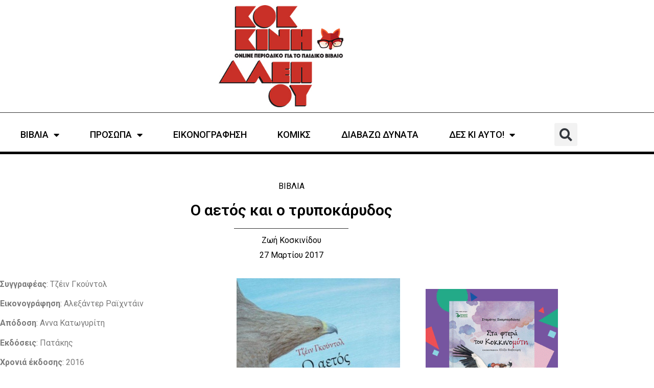

--- FILE ---
content_type: text/html; charset=UTF-8
request_url: https://kokkinialepou.gr/o-aetos-ke-o-tripokaridos/
body_size: 18459
content:
<!doctype html>
<html lang="el" prefix="og: https://ogp.me/ns#">
<head>
	<meta charset="UTF-8">
	<meta name="viewport" content="width=device-width, initial-scale=1">
	<link rel="profile" href="https://gmpg.org/xfn/11">
	
<!-- Search Engine Optimization by Rank Math - https://rankmath.com/ -->
<title>Ο αετός και ο τρυποκάρυδος - Κόκκινη Αλεπού</title>
<meta name="description" content="Το παραμύθι &quot;Ο αετός και ο τρυποκάρυδος&quot; αποτελεί διασκευή μιας ιστορίας που της έλεγε η μητέρα της όταν ήταν μικρή, την οποία η Γκούντολ αποφάσισε να μοιραστεί με τα παιδιά, θέλοντας να δείξει τη δύναμη που έχει η βοήθεια."/>
<meta name="robots" content="follow, index, max-snippet:-1, max-video-preview:-1, max-image-preview:large"/>
<link rel="canonical" href="https://kokkinialepou.gr/o-aetos-ke-o-tripokaridos/" />
<meta property="og:locale" content="el_GR" />
<meta property="og:type" content="article" />
<meta property="og:title" content="Ο αετός και ο τρυποκάρυδος - Κόκκινη Αλεπού" />
<meta property="og:description" content="Το παραμύθι &quot;Ο αετός και ο τρυποκάρυδος&quot; αποτελεί διασκευή μιας ιστορίας που της έλεγε η μητέρα της όταν ήταν μικρή, την οποία η Γκούντολ αποφάσισε να μοιραστεί με τα παιδιά, θέλοντας να δείξει τη δύναμη που έχει η βοήθεια." />
<meta property="og:url" content="https://kokkinialepou.gr/o-aetos-ke-o-tripokaridos/" />
<meta property="og:site_name" content="Κόκκινη Αλεπού" />
<meta property="article:tag" content="3+" />
<meta property="article:tag" content="5+" />
<meta property="article:tag" content="Αλεξάντερ Ραϊχστάιν" />
<meta property="article:tag" content="Εκδόσεις Πατάκη" />
<meta property="article:tag" content="Τζέιν Γκούντολ. Jane Goodall" />
<meta property="article:section" content="ΒΙΒΛΙΑ" />
<meta property="og:updated_time" content="2017-03-27T13:49:59+03:00" />
<meta property="og:image" content="https://kokkinialepou.gr/wp-content/uploads/2017/03/o_aetos_ki_o_trypokarydos_CROPED-1.jpg" />
<meta property="og:image:secure_url" content="https://kokkinialepou.gr/wp-content/uploads/2017/03/o_aetos_ki_o_trypokarydos_CROPED-1.jpg" />
<meta property="og:image:width" content="300" />
<meta property="og:image:height" content="243" />
<meta property="og:image:alt" content="Ο αετός και ο τρυποκάρυδος" />
<meta property="og:image:type" content="image/jpeg" />
<meta name="twitter:card" content="summary_large_image" />
<meta name="twitter:title" content="Ο αετός και ο τρυποκάρυδος - Κόκκινη Αλεπού" />
<meta name="twitter:description" content="Το παραμύθι &quot;Ο αετός και ο τρυποκάρυδος&quot; αποτελεί διασκευή μιας ιστορίας που της έλεγε η μητέρα της όταν ήταν μικρή, την οποία η Γκούντολ αποφάσισε να μοιραστεί με τα παιδιά, θέλοντας να δείξει τη δύναμη που έχει η βοήθεια." />
<meta name="twitter:image" content="https://kokkinialepou.gr/wp-content/uploads/2017/03/o_aetos_ki_o_trypokarydos_CROPED-1.jpg" />
<meta name="twitter:label1" content="Written by" />
<meta name="twitter:data1" content="Ζωή Κοσκινίδου" />
<meta name="twitter:label2" content="Time to read" />
<meta name="twitter:data2" content="1 minute" />
<!-- /Rank Math WordPress SEO plugin -->

<link rel="alternate" type="application/rss+xml" title="Ροή RSS &raquo; Κόκκινη Αλεπού" href="https://kokkinialepou.gr/feed/" />
<link rel="alternate" type="application/rss+xml" title="Ροή Σχολίων &raquo; Κόκκινη Αλεπού" href="https://kokkinialepou.gr/comments/feed/" />
<link rel="alternate" type="application/rss+xml" title="Ροή Σχολίων Κόκκινη Αλεπού &raquo; Ο αετός και ο τρυποκάρυδος" href="https://kokkinialepou.gr/o-aetos-ke-o-tripokaridos/feed/" />
<link rel="alternate" title="oEmbed (JSON)" type="application/json+oembed" href="https://kokkinialepou.gr/wp-json/oembed/1.0/embed?url=https%3A%2F%2Fkokkinialepou.gr%2Fo-aetos-ke-o-tripokaridos%2F" />
<link rel="alternate" title="oEmbed (XML)" type="text/xml+oembed" href="https://kokkinialepou.gr/wp-json/oembed/1.0/embed?url=https%3A%2F%2Fkokkinialepou.gr%2Fo-aetos-ke-o-tripokaridos%2F&#038;format=xml" />
<style id='wp-img-auto-sizes-contain-inline-css'>
img:is([sizes=auto i],[sizes^="auto," i]){contain-intrinsic-size:3000px 1500px}
/*# sourceURL=wp-img-auto-sizes-contain-inline-css */
</style>

<style id='wp-emoji-styles-inline-css'>

	img.wp-smiley, img.emoji {
		display: inline !important;
		border: none !important;
		box-shadow: none !important;
		height: 1em !important;
		width: 1em !important;
		margin: 0 0.07em !important;
		vertical-align: -0.1em !important;
		background: none !important;
		padding: 0 !important;
	}
/*# sourceURL=wp-emoji-styles-inline-css */
</style>
<link rel='stylesheet' id='wp-block-library-css' href='https://kokkinialepou.gr/wp-includes/css/dist/block-library/style.min.css?ver=6.9' media='all' />
<style id='global-styles-inline-css'>
:root{--wp--preset--aspect-ratio--square: 1;--wp--preset--aspect-ratio--4-3: 4/3;--wp--preset--aspect-ratio--3-4: 3/4;--wp--preset--aspect-ratio--3-2: 3/2;--wp--preset--aspect-ratio--2-3: 2/3;--wp--preset--aspect-ratio--16-9: 16/9;--wp--preset--aspect-ratio--9-16: 9/16;--wp--preset--color--black: #000000;--wp--preset--color--cyan-bluish-gray: #abb8c3;--wp--preset--color--white: #ffffff;--wp--preset--color--pale-pink: #f78da7;--wp--preset--color--vivid-red: #cf2e2e;--wp--preset--color--luminous-vivid-orange: #ff6900;--wp--preset--color--luminous-vivid-amber: #fcb900;--wp--preset--color--light-green-cyan: #7bdcb5;--wp--preset--color--vivid-green-cyan: #00d084;--wp--preset--color--pale-cyan-blue: #8ed1fc;--wp--preset--color--vivid-cyan-blue: #0693e3;--wp--preset--color--vivid-purple: #9b51e0;--wp--preset--gradient--vivid-cyan-blue-to-vivid-purple: linear-gradient(135deg,rgb(6,147,227) 0%,rgb(155,81,224) 100%);--wp--preset--gradient--light-green-cyan-to-vivid-green-cyan: linear-gradient(135deg,rgb(122,220,180) 0%,rgb(0,208,130) 100%);--wp--preset--gradient--luminous-vivid-amber-to-luminous-vivid-orange: linear-gradient(135deg,rgb(252,185,0) 0%,rgb(255,105,0) 100%);--wp--preset--gradient--luminous-vivid-orange-to-vivid-red: linear-gradient(135deg,rgb(255,105,0) 0%,rgb(207,46,46) 100%);--wp--preset--gradient--very-light-gray-to-cyan-bluish-gray: linear-gradient(135deg,rgb(238,238,238) 0%,rgb(169,184,195) 100%);--wp--preset--gradient--cool-to-warm-spectrum: linear-gradient(135deg,rgb(74,234,220) 0%,rgb(151,120,209) 20%,rgb(207,42,186) 40%,rgb(238,44,130) 60%,rgb(251,105,98) 80%,rgb(254,248,76) 100%);--wp--preset--gradient--blush-light-purple: linear-gradient(135deg,rgb(255,206,236) 0%,rgb(152,150,240) 100%);--wp--preset--gradient--blush-bordeaux: linear-gradient(135deg,rgb(254,205,165) 0%,rgb(254,45,45) 50%,rgb(107,0,62) 100%);--wp--preset--gradient--luminous-dusk: linear-gradient(135deg,rgb(255,203,112) 0%,rgb(199,81,192) 50%,rgb(65,88,208) 100%);--wp--preset--gradient--pale-ocean: linear-gradient(135deg,rgb(255,245,203) 0%,rgb(182,227,212) 50%,rgb(51,167,181) 100%);--wp--preset--gradient--electric-grass: linear-gradient(135deg,rgb(202,248,128) 0%,rgb(113,206,126) 100%);--wp--preset--gradient--midnight: linear-gradient(135deg,rgb(2,3,129) 0%,rgb(40,116,252) 100%);--wp--preset--font-size--small: 13px;--wp--preset--font-size--medium: 20px;--wp--preset--font-size--large: 36px;--wp--preset--font-size--x-large: 42px;--wp--preset--spacing--20: 0.44rem;--wp--preset--spacing--30: 0.67rem;--wp--preset--spacing--40: 1rem;--wp--preset--spacing--50: 1.5rem;--wp--preset--spacing--60: 2.25rem;--wp--preset--spacing--70: 3.38rem;--wp--preset--spacing--80: 5.06rem;--wp--preset--shadow--natural: 6px 6px 9px rgba(0, 0, 0, 0.2);--wp--preset--shadow--deep: 12px 12px 50px rgba(0, 0, 0, 0.4);--wp--preset--shadow--sharp: 6px 6px 0px rgba(0, 0, 0, 0.2);--wp--preset--shadow--outlined: 6px 6px 0px -3px rgb(255, 255, 255), 6px 6px rgb(0, 0, 0);--wp--preset--shadow--crisp: 6px 6px 0px rgb(0, 0, 0);}:root { --wp--style--global--content-size: 800px;--wp--style--global--wide-size: 1200px; }:where(body) { margin: 0; }.wp-site-blocks > .alignleft { float: left; margin-right: 2em; }.wp-site-blocks > .alignright { float: right; margin-left: 2em; }.wp-site-blocks > .aligncenter { justify-content: center; margin-left: auto; margin-right: auto; }:where(.wp-site-blocks) > * { margin-block-start: 24px; margin-block-end: 0; }:where(.wp-site-blocks) > :first-child { margin-block-start: 0; }:where(.wp-site-blocks) > :last-child { margin-block-end: 0; }:root { --wp--style--block-gap: 24px; }:root :where(.is-layout-flow) > :first-child{margin-block-start: 0;}:root :where(.is-layout-flow) > :last-child{margin-block-end: 0;}:root :where(.is-layout-flow) > *{margin-block-start: 24px;margin-block-end: 0;}:root :where(.is-layout-constrained) > :first-child{margin-block-start: 0;}:root :where(.is-layout-constrained) > :last-child{margin-block-end: 0;}:root :where(.is-layout-constrained) > *{margin-block-start: 24px;margin-block-end: 0;}:root :where(.is-layout-flex){gap: 24px;}:root :where(.is-layout-grid){gap: 24px;}.is-layout-flow > .alignleft{float: left;margin-inline-start: 0;margin-inline-end: 2em;}.is-layout-flow > .alignright{float: right;margin-inline-start: 2em;margin-inline-end: 0;}.is-layout-flow > .aligncenter{margin-left: auto !important;margin-right: auto !important;}.is-layout-constrained > .alignleft{float: left;margin-inline-start: 0;margin-inline-end: 2em;}.is-layout-constrained > .alignright{float: right;margin-inline-start: 2em;margin-inline-end: 0;}.is-layout-constrained > .aligncenter{margin-left: auto !important;margin-right: auto !important;}.is-layout-constrained > :where(:not(.alignleft):not(.alignright):not(.alignfull)){max-width: var(--wp--style--global--content-size);margin-left: auto !important;margin-right: auto !important;}.is-layout-constrained > .alignwide{max-width: var(--wp--style--global--wide-size);}body .is-layout-flex{display: flex;}.is-layout-flex{flex-wrap: wrap;align-items: center;}.is-layout-flex > :is(*, div){margin: 0;}body .is-layout-grid{display: grid;}.is-layout-grid > :is(*, div){margin: 0;}body{padding-top: 0px;padding-right: 0px;padding-bottom: 0px;padding-left: 0px;}a:where(:not(.wp-element-button)){text-decoration: underline;}:root :where(.wp-element-button, .wp-block-button__link){background-color: #32373c;border-width: 0;color: #fff;font-family: inherit;font-size: inherit;font-style: inherit;font-weight: inherit;letter-spacing: inherit;line-height: inherit;padding-top: calc(0.667em + 2px);padding-right: calc(1.333em + 2px);padding-bottom: calc(0.667em + 2px);padding-left: calc(1.333em + 2px);text-decoration: none;text-transform: inherit;}.has-black-color{color: var(--wp--preset--color--black) !important;}.has-cyan-bluish-gray-color{color: var(--wp--preset--color--cyan-bluish-gray) !important;}.has-white-color{color: var(--wp--preset--color--white) !important;}.has-pale-pink-color{color: var(--wp--preset--color--pale-pink) !important;}.has-vivid-red-color{color: var(--wp--preset--color--vivid-red) !important;}.has-luminous-vivid-orange-color{color: var(--wp--preset--color--luminous-vivid-orange) !important;}.has-luminous-vivid-amber-color{color: var(--wp--preset--color--luminous-vivid-amber) !important;}.has-light-green-cyan-color{color: var(--wp--preset--color--light-green-cyan) !important;}.has-vivid-green-cyan-color{color: var(--wp--preset--color--vivid-green-cyan) !important;}.has-pale-cyan-blue-color{color: var(--wp--preset--color--pale-cyan-blue) !important;}.has-vivid-cyan-blue-color{color: var(--wp--preset--color--vivid-cyan-blue) !important;}.has-vivid-purple-color{color: var(--wp--preset--color--vivid-purple) !important;}.has-black-background-color{background-color: var(--wp--preset--color--black) !important;}.has-cyan-bluish-gray-background-color{background-color: var(--wp--preset--color--cyan-bluish-gray) !important;}.has-white-background-color{background-color: var(--wp--preset--color--white) !important;}.has-pale-pink-background-color{background-color: var(--wp--preset--color--pale-pink) !important;}.has-vivid-red-background-color{background-color: var(--wp--preset--color--vivid-red) !important;}.has-luminous-vivid-orange-background-color{background-color: var(--wp--preset--color--luminous-vivid-orange) !important;}.has-luminous-vivid-amber-background-color{background-color: var(--wp--preset--color--luminous-vivid-amber) !important;}.has-light-green-cyan-background-color{background-color: var(--wp--preset--color--light-green-cyan) !important;}.has-vivid-green-cyan-background-color{background-color: var(--wp--preset--color--vivid-green-cyan) !important;}.has-pale-cyan-blue-background-color{background-color: var(--wp--preset--color--pale-cyan-blue) !important;}.has-vivid-cyan-blue-background-color{background-color: var(--wp--preset--color--vivid-cyan-blue) !important;}.has-vivid-purple-background-color{background-color: var(--wp--preset--color--vivid-purple) !important;}.has-black-border-color{border-color: var(--wp--preset--color--black) !important;}.has-cyan-bluish-gray-border-color{border-color: var(--wp--preset--color--cyan-bluish-gray) !important;}.has-white-border-color{border-color: var(--wp--preset--color--white) !important;}.has-pale-pink-border-color{border-color: var(--wp--preset--color--pale-pink) !important;}.has-vivid-red-border-color{border-color: var(--wp--preset--color--vivid-red) !important;}.has-luminous-vivid-orange-border-color{border-color: var(--wp--preset--color--luminous-vivid-orange) !important;}.has-luminous-vivid-amber-border-color{border-color: var(--wp--preset--color--luminous-vivid-amber) !important;}.has-light-green-cyan-border-color{border-color: var(--wp--preset--color--light-green-cyan) !important;}.has-vivid-green-cyan-border-color{border-color: var(--wp--preset--color--vivid-green-cyan) !important;}.has-pale-cyan-blue-border-color{border-color: var(--wp--preset--color--pale-cyan-blue) !important;}.has-vivid-cyan-blue-border-color{border-color: var(--wp--preset--color--vivid-cyan-blue) !important;}.has-vivid-purple-border-color{border-color: var(--wp--preset--color--vivid-purple) !important;}.has-vivid-cyan-blue-to-vivid-purple-gradient-background{background: var(--wp--preset--gradient--vivid-cyan-blue-to-vivid-purple) !important;}.has-light-green-cyan-to-vivid-green-cyan-gradient-background{background: var(--wp--preset--gradient--light-green-cyan-to-vivid-green-cyan) !important;}.has-luminous-vivid-amber-to-luminous-vivid-orange-gradient-background{background: var(--wp--preset--gradient--luminous-vivid-amber-to-luminous-vivid-orange) !important;}.has-luminous-vivid-orange-to-vivid-red-gradient-background{background: var(--wp--preset--gradient--luminous-vivid-orange-to-vivid-red) !important;}.has-very-light-gray-to-cyan-bluish-gray-gradient-background{background: var(--wp--preset--gradient--very-light-gray-to-cyan-bluish-gray) !important;}.has-cool-to-warm-spectrum-gradient-background{background: var(--wp--preset--gradient--cool-to-warm-spectrum) !important;}.has-blush-light-purple-gradient-background{background: var(--wp--preset--gradient--blush-light-purple) !important;}.has-blush-bordeaux-gradient-background{background: var(--wp--preset--gradient--blush-bordeaux) !important;}.has-luminous-dusk-gradient-background{background: var(--wp--preset--gradient--luminous-dusk) !important;}.has-pale-ocean-gradient-background{background: var(--wp--preset--gradient--pale-ocean) !important;}.has-electric-grass-gradient-background{background: var(--wp--preset--gradient--electric-grass) !important;}.has-midnight-gradient-background{background: var(--wp--preset--gradient--midnight) !important;}.has-small-font-size{font-size: var(--wp--preset--font-size--small) !important;}.has-medium-font-size{font-size: var(--wp--preset--font-size--medium) !important;}.has-large-font-size{font-size: var(--wp--preset--font-size--large) !important;}.has-x-large-font-size{font-size: var(--wp--preset--font-size--x-large) !important;}
:root :where(.wp-block-pullquote){font-size: 1.5em;line-height: 1.6;}
/*# sourceURL=global-styles-inline-css */
</style>
<link rel='stylesheet' id='hello-elementor-css' href='https://kokkinialepou.gr/wp-content/themes/hello-elementor/assets/css/reset.css?ver=3.4.5' media='all' />
<link rel='stylesheet' id='hello-elementor-theme-style-css' href='https://kokkinialepou.gr/wp-content/themes/hello-elementor/assets/css/theme.css?ver=3.4.5' media='all' />
<link rel='stylesheet' id='hello-elementor-header-footer-css' href='https://kokkinialepou.gr/wp-content/themes/hello-elementor/assets/css/header-footer.css?ver=3.4.5' media='all' />
<link rel='stylesheet' id='elementor-frontend-css' href='https://kokkinialepou.gr/wp-content/uploads/elementor/css/custom-frontend.min.css?ver=1768461739' media='all' />
<link rel='stylesheet' id='elementor-post-19634-css' href='https://kokkinialepou.gr/wp-content/uploads/elementor/css/post-19634.css?ver=1768461739' media='all' />
<link rel='stylesheet' id='widget-image-css' href='https://kokkinialepou.gr/wp-content/plugins/elementor/assets/css/widget-image.min.css?ver=3.34.1' media='all' />
<link rel='stylesheet' id='widget-nav-menu-css' href='https://kokkinialepou.gr/wp-content/uploads/elementor/css/custom-pro-widget-nav-menu.min.css?ver=1768461739' media='all' />
<link rel='stylesheet' id='widget-search-form-css' href='https://kokkinialepou.gr/wp-content/plugins/elementor-pro/assets/css/widget-search-form.min.css?ver=3.34.0' media='all' />
<link rel='stylesheet' id='elementor-icons-shared-0-css' href='https://kokkinialepou.gr/wp-content/plugins/elementor/assets/lib/font-awesome/css/fontawesome.min.css?ver=5.15.3' media='all' />
<link rel='stylesheet' id='elementor-icons-fa-solid-css' href='https://kokkinialepou.gr/wp-content/plugins/elementor/assets/lib/font-awesome/css/solid.min.css?ver=5.15.3' media='all' />
<link rel='stylesheet' id='widget-icon-list-css' href='https://kokkinialepou.gr/wp-content/uploads/elementor/css/custom-widget-icon-list.min.css?ver=1768461739' media='all' />
<link rel='stylesheet' id='widget-heading-css' href='https://kokkinialepou.gr/wp-content/plugins/elementor/assets/css/widget-heading.min.css?ver=3.34.1' media='all' />
<link rel='stylesheet' id='widget-form-css' href='https://kokkinialepou.gr/wp-content/plugins/elementor-pro/assets/css/widget-form.min.css?ver=3.34.0' media='all' />
<link rel='stylesheet' id='widget-social-icons-css' href='https://kokkinialepou.gr/wp-content/plugins/elementor/assets/css/widget-social-icons.min.css?ver=3.34.1' media='all' />
<link rel='stylesheet' id='e-apple-webkit-css' href='https://kokkinialepou.gr/wp-content/uploads/elementor/css/custom-apple-webkit.min.css?ver=1768461739' media='all' />
<link rel='stylesheet' id='widget-post-info-css' href='https://kokkinialepou.gr/wp-content/plugins/elementor-pro/assets/css/widget-post-info.min.css?ver=3.34.0' media='all' />
<link rel='stylesheet' id='elementor-icons-fa-regular-css' href='https://kokkinialepou.gr/wp-content/plugins/elementor/assets/lib/font-awesome/css/regular.min.css?ver=5.15.3' media='all' />
<link rel='stylesheet' id='widget-share-buttons-css' href='https://kokkinialepou.gr/wp-content/plugins/elementor-pro/assets/css/widget-share-buttons.min.css?ver=3.34.0' media='all' />
<link rel='stylesheet' id='elementor-icons-fa-brands-css' href='https://kokkinialepou.gr/wp-content/plugins/elementor/assets/lib/font-awesome/css/brands.min.css?ver=5.15.3' media='all' />
<link rel='stylesheet' id='widget-author-box-css' href='https://kokkinialepou.gr/wp-content/plugins/elementor-pro/assets/css/widget-author-box.min.css?ver=3.34.0' media='all' />
<link rel='stylesheet' id='widget-posts-css' href='https://kokkinialepou.gr/wp-content/plugins/elementor-pro/assets/css/widget-posts.min.css?ver=3.34.0' media='all' />
<link rel='stylesheet' id='elementor-icons-css' href='https://kokkinialepou.gr/wp-content/plugins/elementor/assets/lib/eicons/css/elementor-icons.min.css?ver=5.45.0' media='all' />
<link rel='stylesheet' id='elementor-post-19644-css' href='https://kokkinialepou.gr/wp-content/uploads/elementor/css/post-19644.css?ver=1768461740' media='all' />
<link rel='stylesheet' id='elementor-post-19652-css' href='https://kokkinialepou.gr/wp-content/uploads/elementor/css/post-19652.css?ver=1768461740' media='all' />
<link rel='stylesheet' id='elementor-post-19760-css' href='https://kokkinialepou.gr/wp-content/uploads/elementor/css/post-19760.css?ver=1768461749' media='all' />
<link rel='stylesheet' id='dashicons-css' href='https://kokkinialepou.gr/wp-includes/css/dashicons.min.css?ver=6.9' media='all' />
<link rel='stylesheet' id='hello-elementor-child-style-css' href='https://kokkinialepou.gr/wp-content/themes/hello-AIO-child/style.css?ver=1.0.0' media='all' />
<link rel='stylesheet' id='elementor-gf-roboto-css' href='https://fonts.googleapis.com/css?family=Roboto:100,100italic,200,200italic,300,300italic,400,400italic,500,500italic,600,600italic,700,700italic,800,800italic,900,900italic&#038;display=swap&#038;subset=greek' media='all' />
<script src="https://kokkinialepou.gr/wp-includes/js/jquery/jquery.min.js?ver=3.7.1" id="jquery-core-js" type="b3020f2bfd9301a3ef4ee0d8-text/javascript"></script>
<script src="https://kokkinialepou.gr/wp-includes/js/jquery/jquery-migrate.min.js?ver=3.4.1" id="jquery-migrate-js" type="b3020f2bfd9301a3ef4ee0d8-text/javascript"></script>
<link rel="https://api.w.org/" href="https://kokkinialepou.gr/wp-json/" /><link rel="alternate" title="JSON" type="application/json" href="https://kokkinialepou.gr/wp-json/wp/v2/posts/3281" /><link rel="EditURI" type="application/rsd+xml" title="RSD" href="https://kokkinialepou.gr/xmlrpc.php?rsd" />
<meta name="generator" content="WordPress 6.9" />
<link rel='shortlink' href='https://kokkinialepou.gr/?p=3281' />
<style id="essential-blocks-global-styles">
            :root {
                --eb-global-primary-color: #101828;
--eb-global-secondary-color: #475467;
--eb-global-tertiary-color: #98A2B3;
--eb-global-text-color: #475467;
--eb-global-heading-color: #1D2939;
--eb-global-link-color: #444CE7;
--eb-global-background-color: #F9FAFB;
--eb-global-button-text-color: #FFFFFF;
--eb-global-button-background-color: #101828;
--eb-gradient-primary-color: linear-gradient(90deg, hsla(259, 84%, 78%, 1) 0%, hsla(206, 67%, 75%, 1) 100%);
--eb-gradient-secondary-color: linear-gradient(90deg, hsla(18, 76%, 85%, 1) 0%, hsla(203, 69%, 84%, 1) 100%);
--eb-gradient-tertiary-color: linear-gradient(90deg, hsla(248, 21%, 15%, 1) 0%, hsla(250, 14%, 61%, 1) 100%);
--eb-gradient-background-color: linear-gradient(90deg, rgb(250, 250, 250) 0%, rgb(233, 233, 233) 49%, rgb(244, 243, 243) 100%);

                --eb-tablet-breakpoint: 1024px;
--eb-mobile-breakpoint: 767px;

            }
            
            
        </style><meta name="description" content="Το παραμύθι &quot;Ο αετός και ο τρυποκάρυδος&quot; αποτελεί διασκευή μιας ιστορίας που της έλεγε η μητέρα της όταν ήταν μικρή, την οποία η Γκούντολ αποφάσισε να μοιραστεί με τα παιδιά, θέλοντας να δείξει τη δύναμη που έχει η βοήθεια.">
<meta name="generator" content="Elementor 3.34.1; features: additional_custom_breakpoints; settings: css_print_method-external, google_font-enabled, font_display-swap">
			<style>
				.e-con.e-parent:nth-of-type(n+4):not(.e-lazyloaded):not(.e-no-lazyload),
				.e-con.e-parent:nth-of-type(n+4):not(.e-lazyloaded):not(.e-no-lazyload) * {
					background-image: none !important;
				}
				@media screen and (max-height: 1024px) {
					.e-con.e-parent:nth-of-type(n+3):not(.e-lazyloaded):not(.e-no-lazyload),
					.e-con.e-parent:nth-of-type(n+3):not(.e-lazyloaded):not(.e-no-lazyload) * {
						background-image: none !important;
					}
				}
				@media screen and (max-height: 640px) {
					.e-con.e-parent:nth-of-type(n+2):not(.e-lazyloaded):not(.e-no-lazyload),
					.e-con.e-parent:nth-of-type(n+2):not(.e-lazyloaded):not(.e-no-lazyload) * {
						background-image: none !important;
					}
				}
			</style>
			<script id="google_gtagjs" src="https://www.googletagmanager.com/gtag/js?id=G-X08LNTRSFF" async type="b3020f2bfd9301a3ef4ee0d8-text/javascript"></script>
<script id="google_gtagjs-inline" type="b3020f2bfd9301a3ef4ee0d8-text/javascript">
window.dataLayer = window.dataLayer || [];function gtag(){dataLayer.push(arguments);}gtag('js', new Date());gtag('config', 'G-X08LNTRSFF', {} );
</script>
<link rel="icon" href="https://kokkinialepou.gr/wp-content/uploads/2021/01/favicon.ico" sizes="32x32" />
<link rel="icon" href="https://kokkinialepou.gr/wp-content/uploads/2021/01/favicon.ico" sizes="192x192" />
<link rel="apple-touch-icon" href="https://kokkinialepou.gr/wp-content/uploads/2021/01/favicon.ico" />
<meta name="msapplication-TileImage" content="https://kokkinialepou.gr/wp-content/uploads/2021/01/favicon.ico" />
</head>
<body class="wp-singular post-template-default single single-post postid-3281 single-format-standard wp-custom-logo wp-embed-responsive wp-theme-hello-elementor wp-child-theme-hello-AIO-child hello-elementor-default elementor-default elementor-kit-19634 elementor-page-19760">


<a class="skip-link screen-reader-text" href="#content">Μετάβαση στο περιεχόμενο</a>

		<header data-elementor-type="header" data-elementor-id="19644" class="elementor elementor-19644 elementor-location-header" data-elementor-post-type="elementor_library">
					<header class="elementor-section elementor-top-section elementor-element elementor-element-eaf6147 elementor-section-content-middle elementor-section-boxed elementor-section-height-default elementor-section-height-default" data-id="eaf6147" data-element_type="section">
						<div class="elementor-container elementor-column-gap-no">
					<div class="elementor-column elementor-col-100 elementor-top-column elementor-element elementor-element-a52de6c" data-id="a52de6c" data-element_type="column">
			<div class="elementor-widget-wrap elementor-element-populated">
						<div class="elementor-element elementor-element-773a56c elementor-widget elementor-widget-theme-site-logo elementor-widget-image" data-id="773a56c" data-element_type="widget" data-widget_type="theme-site-logo.default">
				<div class="elementor-widget-container">
											<a href="https://kokkinialepou.gr">
			<img width="300" height="246" src="https://kokkinialepou.gr/wp-content/uploads/2023/04/kokkini-alepou-logo-x300.jpg" class="attachment-full size-full wp-image-20525" alt="" />				</a>
											</div>
				</div>
					</div>
		</div>
					</div>
		</header>
				<section class="elementor-section elementor-top-section elementor-element elementor-element-6940a15 elementor-section-boxed elementor-section-height-default elementor-section-height-default" data-id="6940a15" data-element_type="section">
						<div class="elementor-container elementor-column-gap-default">
					<div class="elementor-column elementor-col-100 elementor-top-column elementor-element elementor-element-8e0e399" data-id="8e0e399" data-element_type="column">
			<div class="elementor-widget-wrap elementor-element-populated">
						<div class="elementor-element elementor-element-4350f17 elementor-nav-menu__align-center elementor-nav-menu--stretch elementor-widget__width-auto elementor-nav-menu--dropdown-tablet elementor-nav-menu__text-align-aside elementor-nav-menu--toggle elementor-nav-menu--burger elementor-widget elementor-widget-nav-menu" data-id="4350f17" data-element_type="widget" data-settings="{&quot;full_width&quot;:&quot;stretch&quot;,&quot;layout&quot;:&quot;horizontal&quot;,&quot;submenu_icon&quot;:{&quot;value&quot;:&quot;&lt;i class=\&quot;fas fa-caret-down\&quot; aria-hidden=\&quot;true\&quot;&gt;&lt;\/i&gt;&quot;,&quot;library&quot;:&quot;fa-solid&quot;},&quot;toggle&quot;:&quot;burger&quot;}" data-widget_type="nav-menu.default">
				<div class="elementor-widget-container">
								<nav aria-label="Menu" class="elementor-nav-menu--main elementor-nav-menu__container elementor-nav-menu--layout-horizontal e--pointer-none">
				<ul id="menu-1-4350f17" class="elementor-nav-menu"><li class="menu-item menu-item-type-taxonomy menu-item-object-category current-post-ancestor current-menu-parent current-post-parent menu-item-has-children menu-item-28"><a href="https://kokkinialepou.gr/category/books/" class="elementor-item">ΒΙΒΛΙΑ</a>
<ul class="sub-menu elementor-nav-menu--dropdown">
	<li class="menu-item menu-item-type-taxonomy menu-item-object-post_tag menu-item-19971"><a href="https://kokkinialepou.gr/tag/1-2/" class="elementor-sub-item">1+</a></li>
	<li class="menu-item menu-item-type-taxonomy menu-item-object-post_tag menu-item-572"><a href="https://kokkinialepou.gr/tag/3/" class="elementor-sub-item">3+</a></li>
	<li class="menu-item menu-item-type-taxonomy menu-item-object-post_tag menu-item-574"><a href="https://kokkinialepou.gr/tag/5/" class="elementor-sub-item">5+</a></li>
	<li class="menu-item menu-item-type-taxonomy menu-item-object-post_tag menu-item-594"><a href="https://kokkinialepou.gr/tag/7/" class="elementor-sub-item">7+</a></li>
	<li class="menu-item menu-item-type-taxonomy menu-item-object-post_tag menu-item-595"><a href="https://kokkinialepou.gr/tag/9/" class="elementor-sub-item">9+</a></li>
	<li class="menu-item menu-item-type-taxonomy menu-item-object-post_tag menu-item-596"><a href="https://kokkinialepou.gr/tag/12/" class="elementor-sub-item">11+</a></li>
	<li class="menu-item menu-item-type-taxonomy menu-item-object-post_tag menu-item-6514"><a href="https://kokkinialepou.gr/tag/15/" class="elementor-sub-item">15+</a></li>
	<li class="menu-item menu-item-type-taxonomy menu-item-object-post_tag menu-item-8795"><a href="https://kokkinialepou.gr/tag/17/" class="elementor-sub-item">17+</a></li>
	<li class="menu-item menu-item-type-taxonomy menu-item-object-category menu-item-7545"><a href="https://kokkinialepou.gr/category/books/prodimosieyseis/" class="elementor-sub-item">ΠΡΟΔΗΜΟΣΙΕΥΣΕΙΣ</a></li>
	<li class="menu-item menu-item-type-taxonomy menu-item-object-category menu-item-3416"><a href="https://kokkinialepou.gr/category/books/vivlia-gia-gonis/" class="elementor-sub-item">ΓΙΑ ΓΟΝΕΙΣ</a></li>
	<li class="menu-item menu-item-type-taxonomy menu-item-object-category menu-item-3737"><a href="https://kokkinialepou.gr/category/books/xenoglossa-vivlia/" class="elementor-sub-item">ΞΕΝΟΓΛΩΣΣΑ</a></li>
	<li class="menu-item menu-item-type-taxonomy menu-item-object-category menu-item-18731"><a href="https://kokkinialepou.gr/category/books/best-of/" class="elementor-sub-item">ΤΑ ΚΑΛΥΤΕΡΑ ΒΙΒΛΙΑ ΤΗΣ ΧΡΟΝΙΑΣ</a></li>
</ul>
</li>
<li class="menu-item menu-item-type-taxonomy menu-item-object-category menu-item-has-children menu-item-31"><a href="https://kokkinialepou.gr/category/interviews/" class="elementor-item">ΠΡΟΣΩΠΑ</a>
<ul class="sub-menu elementor-nav-menu--dropdown">
	<li class="menu-item menu-item-type-taxonomy menu-item-object-category menu-item-1364"><a href="https://kokkinialepou.gr/category/interviews/sinentefxis/" class="elementor-sub-item">ΣΥΝΕΝΤΕΥΞΕΙΣ</a></li>
	<li class="menu-item menu-item-type-taxonomy menu-item-object-category menu-item-1371"><a href="https://kokkinialepou.gr/category/interviews/ena-vivlio-mia-fora/" class="elementor-sub-item">ΕΝΑ ΒΙΒΛΙΟ ΜΙΑ ΦΟΡΑ</a></li>
</ul>
</li>
<li class="menu-item menu-item-type-taxonomy menu-item-object-category menu-item-30"><a href="https://kokkinialepou.gr/category/illustration/" class="elementor-item">ΕΙΚΟΝΟΓΡΑΦΗΣΗ</a></li>
<li class="menu-item menu-item-type-taxonomy menu-item-object-category menu-item-20025"><a href="https://kokkinialepou.gr/category/komiks/" class="elementor-item">ΚΟΜΙΚΣ</a></li>
<li class="menu-item menu-item-type-taxonomy menu-item-object-category menu-item-5732"><a href="https://kokkinialepou.gr/category/diavazo-dynata/" class="elementor-item">ΔΙΑΒΑΖΩ ΔΥΝΑΤΑ</a></li>
<li class="menu-item menu-item-type-taxonomy menu-item-object-category menu-item-has-children menu-item-29"><a href="https://kokkinialepou.gr/category/check-this/" class="elementor-item">ΔΕΣ ΚΙ ΑΥΤΟ!</a>
<ul class="sub-menu elementor-nav-menu--dropdown">
	<li class="menu-item menu-item-type-taxonomy menu-item-object-category menu-item-2246"><a href="https://kokkinialepou.gr/category/check-this/nea/" class="elementor-sub-item">ΝΕΑ</a></li>
	<li class="menu-item menu-item-type-taxonomy menu-item-object-category menu-item-772"><a href="https://kokkinialepou.gr/category/check-this/themata/" class="elementor-sub-item">ΘΕΜΑΤΑ</a></li>
	<li class="menu-item menu-item-type-taxonomy menu-item-object-category menu-item-22720"><a href="https://kokkinialepou.gr/category/check-this/gnomes/" class="elementor-sub-item">ΓΝΩΜΕΣ</a></li>
	<li class="menu-item menu-item-type-taxonomy menu-item-object-category menu-item-23653"><a href="https://kokkinialepou.gr/category/check-this/aprosmenes-synantiseis-me-vivlia/" class="elementor-sub-item">ΑΠΡΟΣΜΕΝΕΣ ΣΥΝΑΝΤΗΣΕΙΣ ΜΕ ΒΙΒΛΙΑ</a></li>
	<li class="menu-item menu-item-type-taxonomy menu-item-object-category menu-item-32597"><a href="https://kokkinialepou.gr/category/check-this/spazontas-to-vivlio/" class="elementor-sub-item">ΣΠΑΖΟΝΤΑΣ ΤΟ ΒΙΒΛΙΟ</a></li>
	<li class="menu-item menu-item-type-taxonomy menu-item-object-category menu-item-29325"><a href="https://kokkinialepou.gr/category/check-this/publi/" class="elementor-sub-item">PUBLI</a></li>
	<li class="menu-item menu-item-type-taxonomy menu-item-object-category menu-item-14884"><a href="https://kokkinialepou.gr/category/check-this/mikroi-syggrafeis/" class="elementor-sub-item">ΜΙΚΡΟΙ ΣΥΓΓΡΑΦΕΙΣ</a></li>
	<li class="menu-item menu-item-type-taxonomy menu-item-object-category menu-item-2078"><a href="https://kokkinialepou.gr/category/check-this/mousiki/" class="elementor-sub-item">ΜΟΥΣΙΚΗ</a></li>
</ul>
</li>
</ul>			</nav>
					<div class="elementor-menu-toggle" role="button" tabindex="0" aria-label="Menu Toggle" aria-expanded="false">
			<i aria-hidden="true" role="presentation" class="elementor-menu-toggle__icon--open eicon-menu-bar"></i><i aria-hidden="true" role="presentation" class="elementor-menu-toggle__icon--close eicon-close"></i>		</div>
					<nav class="elementor-nav-menu--dropdown elementor-nav-menu__container" aria-hidden="true">
				<ul id="menu-2-4350f17" class="elementor-nav-menu"><li class="menu-item menu-item-type-taxonomy menu-item-object-category current-post-ancestor current-menu-parent current-post-parent menu-item-has-children menu-item-28"><a href="https://kokkinialepou.gr/category/books/" class="elementor-item" tabindex="-1">ΒΙΒΛΙΑ</a>
<ul class="sub-menu elementor-nav-menu--dropdown">
	<li class="menu-item menu-item-type-taxonomy menu-item-object-post_tag menu-item-19971"><a href="https://kokkinialepou.gr/tag/1-2/" class="elementor-sub-item" tabindex="-1">1+</a></li>
	<li class="menu-item menu-item-type-taxonomy menu-item-object-post_tag menu-item-572"><a href="https://kokkinialepou.gr/tag/3/" class="elementor-sub-item" tabindex="-1">3+</a></li>
	<li class="menu-item menu-item-type-taxonomy menu-item-object-post_tag menu-item-574"><a href="https://kokkinialepou.gr/tag/5/" class="elementor-sub-item" tabindex="-1">5+</a></li>
	<li class="menu-item menu-item-type-taxonomy menu-item-object-post_tag menu-item-594"><a href="https://kokkinialepou.gr/tag/7/" class="elementor-sub-item" tabindex="-1">7+</a></li>
	<li class="menu-item menu-item-type-taxonomy menu-item-object-post_tag menu-item-595"><a href="https://kokkinialepou.gr/tag/9/" class="elementor-sub-item" tabindex="-1">9+</a></li>
	<li class="menu-item menu-item-type-taxonomy menu-item-object-post_tag menu-item-596"><a href="https://kokkinialepou.gr/tag/12/" class="elementor-sub-item" tabindex="-1">11+</a></li>
	<li class="menu-item menu-item-type-taxonomy menu-item-object-post_tag menu-item-6514"><a href="https://kokkinialepou.gr/tag/15/" class="elementor-sub-item" tabindex="-1">15+</a></li>
	<li class="menu-item menu-item-type-taxonomy menu-item-object-post_tag menu-item-8795"><a href="https://kokkinialepou.gr/tag/17/" class="elementor-sub-item" tabindex="-1">17+</a></li>
	<li class="menu-item menu-item-type-taxonomy menu-item-object-category menu-item-7545"><a href="https://kokkinialepou.gr/category/books/prodimosieyseis/" class="elementor-sub-item" tabindex="-1">ΠΡΟΔΗΜΟΣΙΕΥΣΕΙΣ</a></li>
	<li class="menu-item menu-item-type-taxonomy menu-item-object-category menu-item-3416"><a href="https://kokkinialepou.gr/category/books/vivlia-gia-gonis/" class="elementor-sub-item" tabindex="-1">ΓΙΑ ΓΟΝΕΙΣ</a></li>
	<li class="menu-item menu-item-type-taxonomy menu-item-object-category menu-item-3737"><a href="https://kokkinialepou.gr/category/books/xenoglossa-vivlia/" class="elementor-sub-item" tabindex="-1">ΞΕΝΟΓΛΩΣΣΑ</a></li>
	<li class="menu-item menu-item-type-taxonomy menu-item-object-category menu-item-18731"><a href="https://kokkinialepou.gr/category/books/best-of/" class="elementor-sub-item" tabindex="-1">ΤΑ ΚΑΛΥΤΕΡΑ ΒΙΒΛΙΑ ΤΗΣ ΧΡΟΝΙΑΣ</a></li>
</ul>
</li>
<li class="menu-item menu-item-type-taxonomy menu-item-object-category menu-item-has-children menu-item-31"><a href="https://kokkinialepou.gr/category/interviews/" class="elementor-item" tabindex="-1">ΠΡΟΣΩΠΑ</a>
<ul class="sub-menu elementor-nav-menu--dropdown">
	<li class="menu-item menu-item-type-taxonomy menu-item-object-category menu-item-1364"><a href="https://kokkinialepou.gr/category/interviews/sinentefxis/" class="elementor-sub-item" tabindex="-1">ΣΥΝΕΝΤΕΥΞΕΙΣ</a></li>
	<li class="menu-item menu-item-type-taxonomy menu-item-object-category menu-item-1371"><a href="https://kokkinialepou.gr/category/interviews/ena-vivlio-mia-fora/" class="elementor-sub-item" tabindex="-1">ΕΝΑ ΒΙΒΛΙΟ ΜΙΑ ΦΟΡΑ</a></li>
</ul>
</li>
<li class="menu-item menu-item-type-taxonomy menu-item-object-category menu-item-30"><a href="https://kokkinialepou.gr/category/illustration/" class="elementor-item" tabindex="-1">ΕΙΚΟΝΟΓΡΑΦΗΣΗ</a></li>
<li class="menu-item menu-item-type-taxonomy menu-item-object-category menu-item-20025"><a href="https://kokkinialepou.gr/category/komiks/" class="elementor-item" tabindex="-1">ΚΟΜΙΚΣ</a></li>
<li class="menu-item menu-item-type-taxonomy menu-item-object-category menu-item-5732"><a href="https://kokkinialepou.gr/category/diavazo-dynata/" class="elementor-item" tabindex="-1">ΔΙΑΒΑΖΩ ΔΥΝΑΤΑ</a></li>
<li class="menu-item menu-item-type-taxonomy menu-item-object-category menu-item-has-children menu-item-29"><a href="https://kokkinialepou.gr/category/check-this/" class="elementor-item" tabindex="-1">ΔΕΣ ΚΙ ΑΥΤΟ!</a>
<ul class="sub-menu elementor-nav-menu--dropdown">
	<li class="menu-item menu-item-type-taxonomy menu-item-object-category menu-item-2246"><a href="https://kokkinialepou.gr/category/check-this/nea/" class="elementor-sub-item" tabindex="-1">ΝΕΑ</a></li>
	<li class="menu-item menu-item-type-taxonomy menu-item-object-category menu-item-772"><a href="https://kokkinialepou.gr/category/check-this/themata/" class="elementor-sub-item" tabindex="-1">ΘΕΜΑΤΑ</a></li>
	<li class="menu-item menu-item-type-taxonomy menu-item-object-category menu-item-22720"><a href="https://kokkinialepou.gr/category/check-this/gnomes/" class="elementor-sub-item" tabindex="-1">ΓΝΩΜΕΣ</a></li>
	<li class="menu-item menu-item-type-taxonomy menu-item-object-category menu-item-23653"><a href="https://kokkinialepou.gr/category/check-this/aprosmenes-synantiseis-me-vivlia/" class="elementor-sub-item" tabindex="-1">ΑΠΡΟΣΜΕΝΕΣ ΣΥΝΑΝΤΗΣΕΙΣ ΜΕ ΒΙΒΛΙΑ</a></li>
	<li class="menu-item menu-item-type-taxonomy menu-item-object-category menu-item-32597"><a href="https://kokkinialepou.gr/category/check-this/spazontas-to-vivlio/" class="elementor-sub-item" tabindex="-1">ΣΠΑΖΟΝΤΑΣ ΤΟ ΒΙΒΛΙΟ</a></li>
	<li class="menu-item menu-item-type-taxonomy menu-item-object-category menu-item-29325"><a href="https://kokkinialepou.gr/category/check-this/publi/" class="elementor-sub-item" tabindex="-1">PUBLI</a></li>
	<li class="menu-item menu-item-type-taxonomy menu-item-object-category menu-item-14884"><a href="https://kokkinialepou.gr/category/check-this/mikroi-syggrafeis/" class="elementor-sub-item" tabindex="-1">ΜΙΚΡΟΙ ΣΥΓΓΡΑΦΕΙΣ</a></li>
	<li class="menu-item menu-item-type-taxonomy menu-item-object-category menu-item-2078"><a href="https://kokkinialepou.gr/category/check-this/mousiki/" class="elementor-sub-item" tabindex="-1">ΜΟΥΣΙΚΗ</a></li>
</ul>
</li>
</ul>			</nav>
						</div>
				</div>
				<div class="elementor-element elementor-element-85fccda elementor-search-form--skin-full_screen elementor-widget__width-auto elementor-widget elementor-widget-search-form" data-id="85fccda" data-element_type="widget" data-settings="{&quot;skin&quot;:&quot;full_screen&quot;}" data-widget_type="search-form.default">
				<div class="elementor-widget-container">
							<search role="search">
			<form class="elementor-search-form" action="https://kokkinialepou.gr" method="get">
												<div class="elementor-search-form__toggle" role="button" tabindex="0" aria-label="Search">
					<i aria-hidden="true" class="fas fa-search"></i>				</div>
								<div class="elementor-search-form__container">
					<label class="elementor-screen-only" for="elementor-search-form-85fccda">Search</label>

					
					<input id="elementor-search-form-85fccda" placeholder="" class="elementor-search-form__input" type="search" name="s" value="">
					
					
										<div class="dialog-lightbox-close-button dialog-close-button" role="button" tabindex="0" aria-label="Close this search box.">
						<i aria-hidden="true" class="eicon-close"></i>					</div>
									</div>
			</form>
		</search>
						</div>
				</div>
					</div>
		</div>
					</div>
		</section>
				</header>
				<div data-elementor-type="single-post" data-elementor-id="19760" class="elementor elementor-19760 elementor-location-single post-3281 post type-post status-publish format-standard has-post-thumbnail hentry category-books tag-23 tag-44 tag-alexanter-raichstain tag-ekdosis-pataki tag-tzein-gkountol-jane-goodall" data-elementor-post-type="elementor_library">
					<section class="elementor-section elementor-top-section elementor-element elementor-element-4a6789e elementor-section-boxed elementor-section-height-default elementor-section-height-default" data-id="4a6789e" data-element_type="section">
						<div class="elementor-container elementor-column-gap-default">
					<div class="elementor-column elementor-col-100 elementor-top-column elementor-element elementor-element-185acb4" data-id="185acb4" data-element_type="column">
			<div class="elementor-widget-wrap elementor-element-populated">
						<div class="elementor-element elementor-element-5096767 elementor-widget elementor-widget-shortcode" data-id="5096767" data-element_type="widget" data-widget_type="shortcode.default">
				<div class="elementor-widget-container">
							<div class="elementor-shortcode">		<div data-elementor-type="page" data-elementor-id="25271" class="elementor elementor-25271" data-elementor-post-type="elementor_library">
						<section class="elementor-section elementor-top-section elementor-element elementor-element-bface73 elementor-section-full_width elementor-section-height-default elementor-section-height-default" data-id="bface73" data-element_type="section">
						<div class="elementor-container elementor-column-gap-no">
					<div class="elementor-column elementor-col-100 elementor-top-column elementor-element elementor-element-309bcdd" data-id="309bcdd" data-element_type="column">
			<div class="elementor-widget-wrap elementor-element-populated">
							</div>
		</div>
					</div>
		</section>
				</div>
		</div>
						</div>
				</div>
				<div class="elementor-element elementor-element-c67e294 elementor-align-center elementor-widget elementor-widget-post-info" data-id="c67e294" data-element_type="widget" data-widget_type="post-info.default">
				<div class="elementor-widget-container">
							<ul class="elementor-icon-list-items elementor-post-info">
								<li class="elementor-icon-list-item elementor-repeater-item-68354c6" itemprop="about">
													<span class="elementor-icon-list-text elementor-post-info__item elementor-post-info__item--type-terms">
										<span class="elementor-post-info__terms-list">
				<a href="https://kokkinialepou.gr/category/books/" class="elementor-post-info__terms-list-item">ΒΙΒΛΙΑ</a>				</span>
					</span>
								</li>
				</ul>
						</div>
				</div>
				<div class="elementor-element elementor-element-4a0eff7 elementor-widget elementor-widget-theme-post-title elementor-page-title elementor-widget-heading" data-id="4a0eff7" data-element_type="widget" data-widget_type="theme-post-title.default">
				<div class="elementor-widget-container">
					<h1 class="elementor-heading-title elementor-size-default">Ο αετός και ο τρυποκάρυδος</h1>				</div>
				</div>
				<div class="elementor-element elementor-element-244b080 elementor-align-center elementor-widget elementor-widget-post-info" data-id="244b080" data-element_type="widget" data-widget_type="post-info.default">
				<div class="elementor-widget-container">
							<ul class="elementor-icon-list-items elementor-post-info">
								<li class="elementor-icon-list-item elementor-repeater-item-68354c6" itemprop="author">
						<a href="https://kokkinialepou.gr/author/zoe/">
														<span class="elementor-icon-list-text elementor-post-info__item elementor-post-info__item--type-author">
										Ζωή Κοσκινίδου					</span>
									</a>
				</li>
				<li class="elementor-icon-list-item elementor-repeater-item-ce43515" itemprop="datePublished">
						<a href="https://kokkinialepou.gr/2017/03/27/">
														<span class="elementor-icon-list-text elementor-post-info__item elementor-post-info__item--type-date">
										<time>27 Μαρτίου 2017</time>					</span>
									</a>
				</li>
				</ul>
						</div>
				</div>
					</div>
		</div>
					</div>
		</section>
				<section class="elementor-section elementor-top-section elementor-element elementor-element-b195caa elementor-section-boxed elementor-section-height-default elementor-section-height-default" data-id="b195caa" data-element_type="section">
						<div class="elementor-container elementor-column-gap-no">
					<div class="elementor-column elementor-col-66 elementor-top-column elementor-element elementor-element-59c93ad" data-id="59c93ad" data-element_type="column">
			<div class="elementor-widget-wrap elementor-element-populated">
						<div class="elementor-element elementor-element-0b7dcea elementor-widget elementor-widget-theme-post-content" data-id="0b7dcea" data-element_type="widget" data-widget_type="theme-post-content.default">
				<div class="elementor-widget-container">
					<p><strong><img fetchpriority="high" fetchpriority="high" decoding="async" class=" wp-image-3283 alignright" src="https://kokkinialepou.gr/wp-content/uploads/2017/03/o_aetos_ki_o_trypokarydos.jpg" alt="" width="320" height="427" srcset="https://kokkinialepou.gr/wp-content/uploads/2017/03/o_aetos_ki_o_trypokarydos.jpg 465w, https://kokkinialepou.gr/wp-content/uploads/2017/03/o_aetos_ki_o_trypokarydos-225x300.jpg 225w, https://kokkinialepou.gr/wp-content/uploads/2017/03/o_aetos_ki_o_trypokarydos-200x267.jpg 200w, https://kokkinialepou.gr/wp-content/uploads/2017/03/o_aetos_ki_o_trypokarydos-400x533.jpg 400w" sizes="(max-width: 320px) 100vw, 320px" />Συγγραφέας</strong>: Τζέιν Γκούντολ</p>
<p><strong>Εικονογράφηση</strong>: Aλεξάντερ Ραϊχντάιν</p>
<p><strong>Απόδοση</strong>: Αννα Κατωγυρίτη</p>
<p><strong>Εκδόσεις</strong>: Πατάκης</p>
<p><strong>Χρονιά έκδοσης</strong>: 2016</p>
<p><strong>Ηλικίες</strong>: 3+, 5+</p>
<p>&nbsp;</p>
<p>Η Τζέιν Γκούντολ (Jane Goodall) είναι μία από τις πιό σημαντικές επιστήμονες που ασχολούνται με την άγρια ζωή και συγκεκριμένα με τους χιμπατζήδες του Γκόμπε. Το έργο της είναι παγκοσμίως αναγνωρισμένο, ενώ η ίδια- όπως σημειώνει και στον πρόλογο του βιβλίου της- δηλώνει δεν θα μπορούσε να τα έχει καταφέρει χωρίς την στήριξη και τη βοήθεια πολλών και διαφορετικών ανθρώπων. Το παραμύθι &#8220;<strong>Ο αετός και ο τρυποκάρυδος</strong>&#8221; αποτελεί διασκευή μιας ιστορίας που της έλεγε η μητέρα της όταν ήταν μικρή, την οποία η Γκούντολ αποφάσισε να μοιραστεί με τα παιδιά, θέλοντας να δείξει τη δύναμη που έχει η βοήθεια γιατί, όπως συνηθίζει να λέει, &#8220;<em>κανένας μας δεν μπορεί να πετάξει πολύ ψηλά από μόνος του. Όλοι έχουμε ανάγκη τον αετό μας&#8221;.</em></p>
<p>Στο παραμύθι της, που ζωντανεύει μέσα από τις εικόνες του Ρώσου εικονογράφου <strong>Αλεξάντερ Ραϊχστάιν</strong>, τα πουλιά μαλώνουν για το ποιό μπορεί να πετάξει πιο ψηλά. Ο κορυδαλλός, το περιστέρι, ο γύπας και ο αετός στήνουν καβγά, ώσπου η σοφή κουκουβάγια τους δίνει την ιδέα να κάνουν ένα διαγωνισμό και να δουν τελικά ποιος είναι ο πιο γρήγορος και αυτός που μπορεί να φτάσει πιο ψηλά στον ουρανό. Ολα τα πουλιά συμμετέχουν, κάποια κουράζονται νωρίς και κατεβαίνουν στη γη στενοχωρημένα, κάποια συνεχίζουν, ο διαγωνισμός θα τελειώσει και όλοι θα έχουν πάρει ένα υπεροχο μάθημα.</p>
<p>&nbsp;</p>
<p>&nbsp;</p>
				</div>
				</div>
				<section class="elementor-section elementor-inner-section elementor-element elementor-element-1fb90cf elementor-section-content-middle elementor-section-boxed elementor-section-height-default elementor-section-height-default" data-id="1fb90cf" data-element_type="section" data-settings="{&quot;background_background&quot;:&quot;classic&quot;}">
						<div class="elementor-container elementor-column-gap-default">
					<div class="elementor-column elementor-col-100 elementor-inner-column elementor-element elementor-element-7c601fe" data-id="7c601fe" data-element_type="column">
			<div class="elementor-widget-wrap elementor-element-populated">
						<div class="elementor-element elementor-element-d71a74d elementor-widget__width-auto elementor-widget-tablet__width-auto elementor-widget elementor-widget-heading" data-id="d71a74d" data-element_type="widget" data-widget_type="heading.default">
				<div class="elementor-widget-container">
					<h2 class="elementor-heading-title elementor-size-default">ΜΟΙΡΑΣΕ ΤΟ</h2>				</div>
				</div>
				<div class="elementor-element elementor-element-e404d6d elementor-share-buttons--view-icon elementor-share-buttons--skin-boxed elementor-share-buttons--shape-circle elementor-share-buttons--color-custom elementor-widget__width-auto elementor-widget-tablet__width-auto elementor-grid-0 elementor-widget elementor-widget-share-buttons" data-id="e404d6d" data-element_type="widget" data-widget_type="share-buttons.default">
				<div class="elementor-widget-container">
							<div class="elementor-grid" role="list">
								<div class="elementor-grid-item" role="listitem">
						<div class="elementor-share-btn elementor-share-btn_facebook" role="button" tabindex="0" aria-label="Share on facebook">
															<span class="elementor-share-btn__icon">
								<i class="fab fa-facebook" aria-hidden="true"></i>							</span>
																				</div>
					</div>
									<div class="elementor-grid-item" role="listitem">
						<div class="elementor-share-btn elementor-share-btn_twitter" role="button" tabindex="0" aria-label="Share on twitter">
															<span class="elementor-share-btn__icon">
								<i class="fab fa-twitter" aria-hidden="true"></i>							</span>
																				</div>
					</div>
									<div class="elementor-grid-item" role="listitem">
						<div class="elementor-share-btn elementor-share-btn_reddit" role="button" tabindex="0" aria-label="Share on reddit">
															<span class="elementor-share-btn__icon">
								<i class="fab fa-reddit" aria-hidden="true"></i>							</span>
																				</div>
					</div>
									<div class="elementor-grid-item" role="listitem">
						<div class="elementor-share-btn elementor-share-btn_linkedin" role="button" tabindex="0" aria-label="Share on linkedin">
															<span class="elementor-share-btn__icon">
								<i class="fab fa-linkedin" aria-hidden="true"></i>							</span>
																				</div>
					</div>
									<div class="elementor-grid-item" role="listitem">
						<div class="elementor-share-btn elementor-share-btn_tumblr" role="button" tabindex="0" aria-label="Share on tumblr">
															<span class="elementor-share-btn__icon">
								<i class="fab fa-tumblr" aria-hidden="true"></i>							</span>
																				</div>
					</div>
									<div class="elementor-grid-item" role="listitem">
						<div class="elementor-share-btn elementor-share-btn_pinterest" role="button" tabindex="0" aria-label="Share on pinterest">
															<span class="elementor-share-btn__icon">
								<i class="fab fa-pinterest" aria-hidden="true"></i>							</span>
																				</div>
					</div>
									<div class="elementor-grid-item" role="listitem">
						<div class="elementor-share-btn elementor-share-btn_pocket" role="button" tabindex="0" aria-label="Share on pocket">
															<span class="elementor-share-btn__icon">
								<i class="fab fa-get-pocket" aria-hidden="true"></i>							</span>
																				</div>
					</div>
									<div class="elementor-grid-item" role="listitem">
						<div class="elementor-share-btn elementor-share-btn_email" role="button" tabindex="0" aria-label="Share on email">
															<span class="elementor-share-btn__icon">
								<i class="fas fa-envelope" aria-hidden="true"></i>							</span>
																				</div>
					</div>
						</div>
						</div>
				</div>
					</div>
		</div>
					</div>
		</section>
				<div class="elementor-element elementor-element-6d600a1 elementor-author-box--link-yes elementor-author-box--layout-image-left elementor-hidden-tablet elementor-hidden-mobile elementor-author-box--avatar-yes elementor-author-box--name-yes elementor-author-box--biography-yes elementor-widget elementor-widget-author-box" data-id="6d600a1" data-element_type="widget" data-widget_type="author-box.default">
				<div class="elementor-widget-container">
							<div class="elementor-author-box">
							<div  class="elementor-author-box__avatar">
					<img src="https://kokkinialepou.gr/wp-content/uploads/2025/11/cropped-566505998_1447644299865027_9207556378435677811_n-300x300.jpg" alt="Picture of Ζωή Κοσκινίδου" loading="lazy">
				</div>
			
			<div class="elementor-author-box__text">
									<div >
						<h4 class="elementor-author-box__name">
							Ζωή Κοσκινίδου						</h4>
					</div>
				
									<div class="elementor-author-box__bio">
						Σπούδασε Δημοσιογραφία στο Αμερικάνικο Κολλέγιο Ελλάδος, δούλεψε για περισσότερο από μια δεκαετία στην ελληνική έκδοση της free press εφημερίδας "Metro", ενώ παράλληλα αρθρογράφουσε σε μουσικά περιοδικά (Sonik, Ποπ &amp; Ροκ) και λειτουργούσε ως ανταποκρίτρια για τη Μetro International. Το 2016 δημιούργησε την "Κόκκινη Αλεπού", το μοναδικό ηλεκτρονικό περιοδικό στην Ελλάδα που ασχολείται αποκλειστικά με θέματα που αφορούν το βιβλίο για παιδιά και εφήβους. Το 2018 σχεδίασε και υλοποιεί από τότε το "Διαβάζω Δυνατά", την ετήσια καμπάνια προώθησης των μεγαλόφωνων αναγνώσεων και κάνει επισκέψεις σε σχολεία μιλώντας για τα οφέλη τους. Τέλος, έχει την επιμέλεια του Book Club, της εφηβικής λέσχης ανάγνωσης του περιοδικού.					</div>
				
									<a class="elementor-author-box__button elementor-button elementor-size-xs" href="https://kokkinialepou.gr/author/zoe/">
						ΟΛΑ ΤΑ ΑΡΘΡΑ					</a>
							</div>
		</div>
						</div>
				</div>
				<div class="elementor-element elementor-element-bace2ea elementor-author-box--link-yes elementor-author-box--layout-image-above elementor-hidden-desktop elementor-author-box--avatar-yes elementor-author-box--name-yes elementor-author-box--biography-yes elementor-widget elementor-widget-author-box" data-id="bace2ea" data-element_type="widget" data-widget_type="author-box.default">
				<div class="elementor-widget-container">
							<div class="elementor-author-box">
							<div  class="elementor-author-box__avatar">
					<img src="https://kokkinialepou.gr/wp-content/uploads/2025/11/cropped-566505998_1447644299865027_9207556378435677811_n-300x300.jpg" alt="Picture of Ζωή Κοσκινίδου" loading="lazy">
				</div>
			
			<div class="elementor-author-box__text">
									<div >
						<h4 class="elementor-author-box__name">
							Ζωή Κοσκινίδου						</h4>
					</div>
				
									<div class="elementor-author-box__bio">
						Σπούδασε Δημοσιογραφία στο Αμερικάνικο Κολλέγιο Ελλάδος, δούλεψε για περισσότερο από μια δεκαετία στην ελληνική έκδοση της free press εφημερίδας "Metro", ενώ παράλληλα αρθρογράφουσε σε μουσικά περιοδικά (Sonik, Ποπ &amp; Ροκ) και λειτουργούσε ως ανταποκρίτρια για τη Μetro International. Το 2016 δημιούργησε την "Κόκκινη Αλεπού", το μοναδικό ηλεκτρονικό περιοδικό στην Ελλάδα που ασχολείται αποκλειστικά με θέματα που αφορούν το βιβλίο για παιδιά και εφήβους. Το 2018 σχεδίασε και υλοποιεί από τότε το "Διαβάζω Δυνατά", την ετήσια καμπάνια προώθησης των μεγαλόφωνων αναγνώσεων και κάνει επισκέψεις σε σχολεία μιλώντας για τα οφέλη τους. Τέλος, έχει την επιμέλεια του Book Club, της εφηβικής λέσχης ανάγνωσης του περιοδικού.					</div>
				
									<a class="elementor-author-box__button elementor-button elementor-size-xs" href="https://kokkinialepou.gr/author/zoe/">
						ΟΛΑ ΤΑ ΑΡΘΡΑ					</a>
							</div>
		</div>
						</div>
				</div>
					</div>
		</div>
				<div class="elementor-column elementor-col-33 elementor-top-column elementor-element elementor-element-f3d2302" data-id="f3d2302" data-element_type="column">
			<div class="elementor-widget-wrap elementor-element-populated">
						<div class="elementor-element elementor-element-aff0a4d elementor-widget elementor-widget-shortcode" data-id="aff0a4d" data-element_type="widget" data-widget_type="shortcode.default">
				<div class="elementor-widget-container">
							<div class="elementor-shortcode">		<div data-elementor-type="page" data-elementor-id="19766" class="elementor elementor-19766" data-elementor-post-type="elementor_library">
						<section class="elementor-section elementor-top-section elementor-element elementor-element-b9886b5 elementor-section-full_width elementor-section-height-default elementor-section-height-default" data-id="b9886b5" data-element_type="section">
						<div class="elementor-container elementor-column-gap-no">
					<div class="elementor-column elementor-col-100 elementor-top-column elementor-element elementor-element-4c2eb11" data-id="4c2eb11" data-element_type="column">
			<div class="elementor-widget-wrap elementor-element-populated">
							</div>
		</div>
					</div>
		</section>
				</div>
		</div>
						</div>
				</div>
				<div class="elementor-element elementor-element-9bdae75 elementor-widget elementor-widget-shortcode" data-id="9bdae75" data-element_type="widget" data-widget_type="shortcode.default">
				<div class="elementor-widget-container">
							<div class="elementor-shortcode">		<div data-elementor-type="page" data-elementor-id="19767" class="elementor elementor-19767" data-elementor-post-type="elementor_library">
						<section class="elementor-section elementor-top-section elementor-element elementor-element-babb2cf elementor-section-full_width elementor-section-height-default elementor-section-height-default" data-id="babb2cf" data-element_type="section">
						<div class="elementor-container elementor-column-gap-no">
					<div class="elementor-column elementor-col-100 elementor-top-column elementor-element elementor-element-e10a974" data-id="e10a974" data-element_type="column">
			<div class="elementor-widget-wrap elementor-element-populated">
						<div class="elementor-element elementor-element-654d21d elementor-widget elementor-widget-image" data-id="654d21d" data-element_type="widget" data-widget_type="image.default">
				<div class="elementor-widget-container">
																<a href="https://kaleidoscope.gr/el/60--" target="_blank">
							<img width="350" height="400" src="https://kokkinialepou.gr/wp-content/uploads/2023/03/fonazo_kokkinomitis_markos.gif" class="attachment-large size-large wp-image-31838" alt="" />								</a>
															</div>
				</div>
					</div>
		</div>
					</div>
		</section>
				</div>
		</div>
						</div>
				</div>
				<div class="elementor-element elementor-element-f9263a5 elementor-widget elementor-widget-shortcode" data-id="f9263a5" data-element_type="widget" data-widget_type="shortcode.default">
				<div class="elementor-widget-container">
							<div class="elementor-shortcode">		<div data-elementor-type="page" data-elementor-id="27852" class="elementor elementor-27852" data-elementor-post-type="elementor_library">
						<section class="elementor-section elementor-top-section elementor-element elementor-element-17abd6b elementor-section-full_width elementor-section-height-default elementor-section-height-default" data-id="17abd6b" data-element_type="section">
						<div class="elementor-container elementor-column-gap-no">
					<div class="elementor-column elementor-col-100 elementor-top-column elementor-element elementor-element-23ca5c0b" data-id="23ca5c0b" data-element_type="column">
			<div class="elementor-widget-wrap elementor-element-populated">
						<div class="elementor-element elementor-element-596bf5cd elementor-widget elementor-widget-image" data-id="596bf5cd" data-element_type="widget" data-widget_type="image.default">
				<div class="elementor-widget-container">
																<a href="https://kokkinialepou.us16.list-manage.com/subscribe?u=10d9884627b4f65adc36dfc82&#038;id=ad220c6ca1" target="_blank">
							<img loading="lazy" width="350" height="400" src="https://kokkinialepou.gr/wp-content/uploads/2024/10/banner_site.png" class="attachment-large size-large wp-image-31500" alt="" />								</a>
															</div>
				</div>
					</div>
		</div>
					</div>
		</section>
				</div>
		</div>
						</div>
				</div>
				<div class="elementor-element elementor-element-4901d61 elementor-widget elementor-widget-shortcode" data-id="4901d61" data-element_type="widget" data-widget_type="shortcode.default">
				<div class="elementor-widget-container">
							<div class="elementor-shortcode">		<div data-elementor-type="page" data-elementor-id="27855" class="elementor elementor-27855" data-elementor-post-type="elementor_library">
						<section class="elementor-section elementor-top-section elementor-element elementor-element-1f3d1986 elementor-section-full_width elementor-section-height-default elementor-section-height-default" data-id="1f3d1986" data-element_type="section">
						<div class="elementor-container elementor-column-gap-no">
					<div class="elementor-column elementor-col-100 elementor-top-column elementor-element elementor-element-16cabe5b" data-id="16cabe5b" data-element_type="column">
			<div class="elementor-widget-wrap elementor-element-populated">
							</div>
		</div>
					</div>
		</section>
		<div class="elementor-element elementor-element-c4f474e e-flex e-con-boxed e-con e-parent" data-id="c4f474e" data-element_type="container">
					<div class="e-con-inner">
					</div>
				</div>
				</div>
		</div>
						</div>
				</div>
				<div class="elementor-element elementor-element-3f91c7e elementor-widget elementor-widget-heading" data-id="3f91c7e" data-element_type="widget" data-widget_type="heading.default">
				<div class="elementor-widget-container">
					<h2 class="elementor-heading-title elementor-size-default">Διαβάστε ακόμα</h2>				</div>
				</div>
				<div class="elementor-element elementor-element-3621dfa elementor-grid-1 elementor-grid-tablet-2 elementor-grid-mobile-1 elementor-posts--thumbnail-top elementor-widget elementor-widget-posts" data-id="3621dfa" data-element_type="widget" data-settings="{&quot;classic_columns&quot;:&quot;1&quot;,&quot;classic_columns_tablet&quot;:&quot;2&quot;,&quot;classic_columns_mobile&quot;:&quot;1&quot;,&quot;classic_row_gap&quot;:{&quot;unit&quot;:&quot;px&quot;,&quot;size&quot;:35,&quot;sizes&quot;:[]},&quot;classic_row_gap_tablet&quot;:{&quot;unit&quot;:&quot;px&quot;,&quot;size&quot;:&quot;&quot;,&quot;sizes&quot;:[]},&quot;classic_row_gap_mobile&quot;:{&quot;unit&quot;:&quot;px&quot;,&quot;size&quot;:&quot;&quot;,&quot;sizes&quot;:[]}}" data-widget_type="posts.classic">
				<div class="elementor-widget-container">
							<div class="elementor-posts-container elementor-posts elementor-posts--skin-classic elementor-grid" role="list">
				<article class="elementor-post elementor-grid-item post-33074 post type-post status-publish format-standard has-post-thumbnail hentry category-books tag-1128 tag-1706" role="listitem">
				<a class="elementor-post__thumbnail__link" href="https://kokkinialepou.gr/influencer-istories-tis-mias-anasas/" tabindex="-1" >
			<div class="elementor-post__thumbnail"><img loading="lazy" width="420" height="591" src="https://kokkinialepou.gr/wp-content/uploads/2026/01/130058.jpg" class="attachment-medium size-medium wp-image-33075" alt="" /></div>
		</a>
				<div class="elementor-post__text">
				<h3 class="elementor-post__title">
			<a href="https://kokkinialepou.gr/influencer-istories-tis-mias-anasas/" >
				Ιnfluencer – Ιστορίες της μιας ανάσας			</a>
		</h3>
				<div class="elementor-post__excerpt">
			<p>Μια δεκαεφτάχρονη κατηγορείται για τον φόνο συμπαίκτη της σε ριάλιτι. Ένα κορίτσι μένει ανάπηρο μετά από τη λάθος βουτιά μιας		</div>
				</div>
				</article>
				<article class="elementor-post elementor-grid-item post-33070 post type-post status-publish format-standard has-post-thumbnail hentry category-books tag-44" role="listitem">
				<a class="elementor-post__thumbnail__link" href="https://kokkinialepou.gr/kapoios-m-agapaei/" tabindex="-1" >
			<div class="elementor-post__thumbnail"><img loading="lazy" width="640" height="821" src="https://kokkinialepou.gr/wp-content/uploads/2026/01/0f19c71904502d6dab4d311670851b9f.jpg.webp" class="attachment-medium size-medium wp-image-33071" alt="" /></div>
		</a>
				<div class="elementor-post__text">
				<h3 class="elementor-post__title">
			<a href="https://kokkinialepou.gr/kapoios-m-agapaei/" >
				Κάποιος μ’ αγαπάει			</a>
		</h3>
				<div class="elementor-post__excerpt">
			<p>Ο σκίουρος επιστρέφει σπίτι του μετά από μια βόλτα. Προς μεγάλη του έκπληξη, κάποιος έχει αφήσει μπροστά στην πόρτα του		</div>
				</div>
				</article>
				<article class="elementor-post elementor-grid-item post-33067 post type-post status-publish format-standard has-post-thumbnail hentry category-books tag-44 tag-85" role="listitem">
				<a class="elementor-post__thumbnail__link" href="https://kokkinialepou.gr/liberty-to-ploio-tis-eleftherias/" tabindex="-1" >
			<div class="elementor-post__thumbnail"><img loading="lazy" width="418" height="591" src="https://kokkinialepou.gr/wp-content/uploads/2026/01/120185.jpg" class="attachment-medium size-medium wp-image-33068" alt="" /></div>
		</a>
				<div class="elementor-post__text">
				<h3 class="elementor-post__title">
			<a href="https://kokkinialepou.gr/liberty-to-ploio-tis-eleftherias/" >
				Λίμπερτυ, το πλοίο της ελευθερίας			</a>
		</h3>
				<div class="elementor-post__excerpt">
			<p>Η ιστορία ξεκινά με ένα παιδί που καταγράφει στο χαρτί τις ιστορίες του παππού Βασίλη, που η φωνή του γίνεται		</div>
				</div>
				</article>
				</div>
		
						</div>
				</div>
					</div>
		</div>
					</div>
		</section>
				</div>
				<footer data-elementor-type="footer" data-elementor-id="19652" class="elementor elementor-19652 elementor-location-footer" data-elementor-post-type="elementor_library">
					<section class="elementor-section elementor-top-section elementor-element elementor-element-6990dc5 elementor-section-boxed elementor-section-height-default elementor-section-height-default" data-id="6990dc5" data-element_type="section" data-settings="{&quot;background_background&quot;:&quot;classic&quot;}">
						<div class="elementor-container elementor-column-gap-default">
					<div class="elementor-column elementor-col-33 elementor-top-column elementor-element elementor-element-b359233" data-id="b359233" data-element_type="column">
			<div class="elementor-widget-wrap elementor-element-populated">
						<div class="elementor-element elementor-element-9bac34a elementor-tablet-align-center elementor-icon-list--layout-traditional elementor-list-item-link-full_width elementor-widget elementor-widget-icon-list" data-id="9bac34a" data-element_type="widget" data-widget_type="icon-list.default">
				<div class="elementor-widget-container">
							<ul class="elementor-icon-list-items">
							<li class="elementor-icon-list-item">
											<a href="https://kokkinialepou.gr/about/">

											<span class="elementor-icon-list-text">Ποιοι είμαστε</span>
											</a>
									</li>
								<li class="elementor-icon-list-item">
											<a href="/cdn-cgi/l/email-protection#a8c1c6cec7e8c3c7c3c3c1c6c1c9c4cdd8c7dd86cfda">

											<span class="elementor-icon-list-text">Επικοινωνία / Διαφήμιση</span>
											</a>
									</li>
						</ul>
						</div>
				</div>
					</div>
		</div>
				<div class="elementor-column elementor-col-33 elementor-top-column elementor-element elementor-element-3ae60fa" data-id="3ae60fa" data-element_type="column">
			<div class="elementor-widget-wrap elementor-element-populated">
						<div class="elementor-element elementor-element-8056539 elementor-widget elementor-widget-heading" data-id="8056539" data-element_type="widget" data-widget_type="heading.default">
				<div class="elementor-widget-container">
					<h2 class="elementor-heading-title elementor-size-default">Εγγραφείτε στο Newsletter μας</h2>				</div>
				</div>
				<div class="elementor-element elementor-element-1d35f35 elementor-button-align-stretch elementor-widget elementor-widget-form" data-id="1d35f35" data-element_type="widget" data-settings="{&quot;step_next_label&quot;:&quot;Next&quot;,&quot;step_previous_label&quot;:&quot;Previous&quot;,&quot;button_width&quot;:&quot;30&quot;,&quot;button_width_mobile&quot;:&quot;30&quot;,&quot;step_type&quot;:&quot;number_text&quot;,&quot;step_icon_shape&quot;:&quot;circle&quot;}" data-widget_type="form.default">
				<div class="elementor-widget-container">
							<form class="elementor-form" method="post" name="New Form" aria-label="New Form">
			<input type="hidden" name="post_id" value="19652"/>
			<input type="hidden" name="form_id" value="1d35f35"/>
			<input type="hidden" name="referer_title" value="Βασίλης Παπαθεοδώρου - Κόκκινη Αλεπού" />

			
			<div class="elementor-form-fields-wrapper elementor-labels-">
								<div class="elementor-field-type-email elementor-field-group elementor-column elementor-field-group-email elementor-col-70 elementor-sm-70 elementor-field-required">
												<label for="form-field-email" class="elementor-field-label elementor-screen-only">
								Email							</label>
														<input size="1" type="email" name="form_fields[email]" id="form-field-email" class="elementor-field elementor-size-sm  elementor-field-textual" placeholder="Email" required="required">
											</div>
								<div class="elementor-field-group elementor-column elementor-field-type-submit elementor-col-30 e-form__buttons elementor-sm-30">
					<button class="elementor-button elementor-size-sm" type="submit">
						<span class="elementor-button-content-wrapper">
																						<span class="elementor-button-text">Αποστολή</span>
													</span>
					</button>
				</div>
			</div>
		</form>
						</div>
				</div>
					</div>
		</div>
				<div class="elementor-column elementor-col-33 elementor-top-column elementor-element elementor-element-c2b5e42" data-id="c2b5e42" data-element_type="column">
			<div class="elementor-widget-wrap elementor-element-populated">
						<div class="elementor-element elementor-element-e513bfe elementor-shape-rounded elementor-grid-0 e-grid-align-center elementor-widget elementor-widget-social-icons" data-id="e513bfe" data-element_type="widget" data-widget_type="social-icons.default">
				<div class="elementor-widget-container">
							<div class="elementor-social-icons-wrapper elementor-grid" role="list">
							<span class="elementor-grid-item" role="listitem">
					<a class="elementor-icon elementor-social-icon elementor-social-icon-tiktok elementor-repeater-item-5256180" href="https://www.tiktok.com/@kokkini_alepou" target="_blank">
						<span class="elementor-screen-only">Tiktok</span>
						<i aria-hidden="true" class="fab fa-tiktok"></i>					</a>
				</span>
							<span class="elementor-grid-item" role="listitem">
					<a class="elementor-icon elementor-social-icon elementor-social-icon-instagram elementor-repeater-item-4f5c63d" href="https://www.instagram.com/kokkini_alepou/" target="_blank">
						<span class="elementor-screen-only">Instagram</span>
						<i aria-hidden="true" class="fab fa-instagram"></i>					</a>
				</span>
							<span class="elementor-grid-item" role="listitem">
					<a class="elementor-icon elementor-social-icon elementor-social-icon-facebook elementor-repeater-item-82e1cff" href="https://www.facebook.com/ikokkinialepou" target="_blank">
						<span class="elementor-screen-only">Facebook</span>
						<i aria-hidden="true" class="fab fa-facebook"></i>					</a>
				</span>
							<span class="elementor-grid-item" role="listitem">
					<a class="elementor-icon elementor-social-icon elementor-social-icon-twitter elementor-repeater-item-e456947" href="https://twitter.com/kokkini_alepou" target="_blank">
						<span class="elementor-screen-only">Twitter</span>
						<i aria-hidden="true" class="fab fa-twitter"></i>					</a>
				</span>
					</div>
						</div>
				</div>
				<div class="elementor-element elementor-element-88dd6a9 elementor-widget__width-auto elementor-widget elementor-widget-image" data-id="88dd6a9" data-element_type="widget" data-widget_type="image.default">
				<div class="elementor-widget-container">
															<img src="https://licensebuttons.net/l/by-nc-nd/4.0/88x31.png" title="" alt="" loading="lazy" />															</div>
				</div>
				<div class="elementor-element elementor-element-cd50de5 elementor-widget__width-auto elementor-widget elementor-widget-text-editor" data-id="cd50de5" data-element_type="widget" data-widget_type="text-editor.default">
				<div class="elementor-widget-container">
									<p style="text-align: left;"><span style="color: #ffffff;">Το περιεχόμενο χορηγείται με άδεια</span><br /><a href="http://creativecommons.org/licenses/by-nc-nd/4.0/"><span style="color: #ffffff;">Creative Commons (CC BY-NC-ND 4.0).</span></a></p>								</div>
				</div>
					</div>
		</div>
					</div>
		</section>
				<footer class="elementor-section elementor-top-section elementor-element elementor-element-17fce65 elementor-section-boxed elementor-section-height-default elementor-section-height-default" data-id="17fce65" data-element_type="section" data-settings="{&quot;background_background&quot;:&quot;classic&quot;}">
						<div class="elementor-container elementor-column-gap-default">
					<div class="elementor-column elementor-col-100 elementor-top-column elementor-element elementor-element-c2a0975" data-id="c2a0975" data-element_type="column">
			<div class="elementor-widget-wrap elementor-element-populated">
						<div class="elementor-element elementor-element-9a3217b elementor-widget__width-auto elementor-widget elementor-widget-text-editor" data-id="9a3217b" data-element_type="widget" data-widget_type="text-editor.default">
				<div class="elementor-widget-container">
									<p style="text-align: center;">kokkinialepou.gr &#8211; <a href="https://AIOServices.gr" target="_blank" rel="noopener">Κατασκευή ιστοσελίδας AIOServices.gr</a></p>								</div>
				</div>
				<div class="elementor-element elementor-element-742e8fc elementor-widget__width-auto elementor-widget elementor-widget-text-editor" data-id="742e8fc" data-element_type="widget" data-widget_type="text-editor.default">
				<div class="elementor-widget-container">
									<p style="text-align: center;"><a href="https://kokkinialepou.gr/πολιτική-προστασίας-προσωπικών-δεδο">Πολιτική Προστασίας Προσωπικών Δεδομένων</a></p>								</div>
				</div>
					</div>
		</div>
					</div>
		</footer>
				</footer>
		
<script data-cfasync="false" src="/cdn-cgi/scripts/5c5dd728/cloudflare-static/email-decode.min.js"></script><script type="speculationrules">
{"prefetch":[{"source":"document","where":{"and":[{"href_matches":"/*"},{"not":{"href_matches":["/wp-*.php","/wp-admin/*","/wp-content/uploads/*","/wp-content/*","/wp-content/plugins/*","/wp-content/themes/hello-AIO-child/*","/wp-content/themes/hello-elementor/*","/*\\?(.+)"]}},{"not":{"selector_matches":"a[rel~=\"nofollow\"]"}},{"not":{"selector_matches":".no-prefetch, .no-prefetch a"}}]},"eagerness":"conservative"}]}
</script>
			<script type="b3020f2bfd9301a3ef4ee0d8-text/javascript">
				const lazyloadRunObserver = () => {
					const lazyloadBackgrounds = document.querySelectorAll( `.e-con.e-parent:not(.e-lazyloaded)` );
					const lazyloadBackgroundObserver = new IntersectionObserver( ( entries ) => {
						entries.forEach( ( entry ) => {
							if ( entry.isIntersecting ) {
								let lazyloadBackground = entry.target;
								if( lazyloadBackground ) {
									lazyloadBackground.classList.add( 'e-lazyloaded' );
								}
								lazyloadBackgroundObserver.unobserve( entry.target );
							}
						});
					}, { rootMargin: '200px 0px 200px 0px' } );
					lazyloadBackgrounds.forEach( ( lazyloadBackground ) => {
						lazyloadBackgroundObserver.observe( lazyloadBackground );
					} );
				};
				const events = [
					'DOMContentLoaded',
					'elementor/lazyload/observe',
				];
				events.forEach( ( event ) => {
					document.addEventListener( event, lazyloadRunObserver );
				} );
			</script>
			<link rel='stylesheet' id='elementor-post-25271-css' href='https://kokkinialepou.gr/wp-content/uploads/elementor/css/post-25271.css?ver=1768461749' media='all' />
<link rel='stylesheet' id='elementor-post-19766-css' href='https://kokkinialepou.gr/wp-content/uploads/elementor/css/post-19766.css?ver=1768461750' media='all' />
<link rel='stylesheet' id='elementor-post-19767-css' href='https://kokkinialepou.gr/wp-content/uploads/elementor/css/post-19767.css?ver=1768461750' media='all' />
<link rel='stylesheet' id='elementor-post-27852-css' href='https://kokkinialepou.gr/wp-content/uploads/elementor/css/post-27852.css?ver=1768461750' media='all' />
<link rel='stylesheet' id='elementor-post-27855-css' href='https://kokkinialepou.gr/wp-content/uploads/elementor/css/post-27855.css?ver=1768461750' media='all' />
<script id="essential-blocks-blocks-localize-js-extra" type="b3020f2bfd9301a3ef4ee0d8-text/javascript">
var eb_conditional_localize = [];
var EssentialBlocksLocalize = {"eb_plugins_url":"https://kokkinialepou.gr/wp-content/plugins/essential-blocks/","image_url":"https://kokkinialepou.gr/wp-content/plugins/essential-blocks/assets/images","eb_wp_version":"6.9","eb_version":"5.9.1","eb_admin_url":"https://kokkinialepou.gr/wp-admin/","rest_rootURL":"https://kokkinialepou.gr/wp-json/","ajax_url":"https://kokkinialepou.gr/wp-admin/admin-ajax.php","nft_nonce":"b2c9b5ba4d","post_grid_pagination_nonce":"0d2e9e3653","placeholder_image":"https://kokkinialepou.gr/wp-content/plugins/essential-blocks/assets/images/placeholder.png","is_pro_active":"false","upgrade_pro_url":"https://essential-blocks.com/upgrade","responsiveBreakpoints":{"tablet":1024,"mobile":767},"wp_timezone":"Europe/Athens","gmt_offset":"2"};
//# sourceURL=essential-blocks-blocks-localize-js-extra
</script>
<script src="https://kokkinialepou.gr/wp-content/plugins/essential-blocks/assets/js/eb-blocks-localize.js?ver=31d6cfe0d16ae931b73c" id="essential-blocks-blocks-localize-js" type="b3020f2bfd9301a3ef4ee0d8-text/javascript"></script>
<script src="https://kokkinialepou.gr/wp-content/themes/hello-elementor/assets/js/hello-frontend.js?ver=3.4.5" id="hello-theme-frontend-js" type="b3020f2bfd9301a3ef4ee0d8-text/javascript"></script>
<script src="https://kokkinialepou.gr/wp-content/plugins/elementor/assets/js/webpack.runtime.min.js?ver=3.34.1" id="elementor-webpack-runtime-js" type="b3020f2bfd9301a3ef4ee0d8-text/javascript"></script>
<script src="https://kokkinialepou.gr/wp-content/plugins/elementor/assets/js/frontend-modules.min.js?ver=3.34.1" id="elementor-frontend-modules-js" type="b3020f2bfd9301a3ef4ee0d8-text/javascript"></script>
<script src="https://kokkinialepou.gr/wp-includes/js/jquery/ui/core.min.js?ver=1.13.3" id="jquery-ui-core-js" type="b3020f2bfd9301a3ef4ee0d8-text/javascript"></script>
<script id="elementor-frontend-js-before" type="b3020f2bfd9301a3ef4ee0d8-text/javascript">
var elementorFrontendConfig = {"environmentMode":{"edit":false,"wpPreview":false,"isScriptDebug":false},"i18n":{"shareOnFacebook":"M\u03bf\u03b9\u03c1\u03b1\u03c3\u03c4\u03b5\u03af\u03c4\u03b5 \u03c3\u03c4\u03bf Facebook","shareOnTwitter":"\u039c\u03bf\u03b9\u03c1\u03b1\u03c3\u03c4\u03b5\u03af\u03c4\u03b5 \u03c3\u03c4\u03bf Twitter","pinIt":"\u039a\u03b1\u03c1\u03c6\u03af\u03c4\u03c3\u03c9\u03bc\u03b1","download":"\u039b\u03ae\u03c8\u03b7","downloadImage":"\u039a\u03b1\u03c4\u03ad\u03b2\u03b1\u03c3\u03bc\u03b1 \u03b5\u03b9\u03ba\u03cc\u03bd\u03b1\u03c2","fullscreen":"\u03a0\u03bb\u03ae\u03c1\u03b7\u03c2 \u03bf\u03b8\u03cc\u03bd\u03b7","zoom":"\u039c\u03b5\u03b3\u03ad\u03bd\u03b8\u03c5\u03bd\u03c3\u03b7","share":"\u039a\u03bf\u03b9\u03bd\u03ae \u03c7\u03c1\u03ae\u03c3\u03b7","playVideo":"\u0391\u03bd\u03b1\u03c0\u03b1\u03c1\u03b1\u03b3\u03c9\u03b3\u03ae \u0392\u03af\u03bd\u03c4\u03b5\u03bf","previous":"\u03a0\u03c1\u03bf\u03b7\u03b3\u03bf\u03cd\u03bc\u03b5\u03bd\u03bf","next":"\u0395\u03c0\u03cc\u03bc\u03b5\u03bd\u03bf","close":"\u039a\u03bb\u03b5\u03af\u03c3\u03b9\u03bc\u03bf","a11yCarouselPrevSlideMessage":"Previous slide","a11yCarouselNextSlideMessage":"Next slide","a11yCarouselFirstSlideMessage":"This is the first slide","a11yCarouselLastSlideMessage":"This is the last slide","a11yCarouselPaginationBulletMessage":"Go to slide"},"is_rtl":false,"breakpoints":{"xs":0,"sm":480,"md":651,"lg":1025,"xl":1440,"xxl":1600},"responsive":{"breakpoints":{"mobile":{"label":"\u039a\u03b1\u03c4\u03b1\u03ba\u03cc\u03c1\u03c5\u03c6\u03b7 \u039a\u03b9\u03bd\u03b7\u03c4\u03ae \u03a3\u03c5\u03c3\u03ba\u03b5\u03c5\u03ae","value":650,"default_value":767,"direction":"max","is_enabled":true},"mobile_extra":{"label":"\u039f\u03c1\u03b9\u03b6\u03cc\u03bd\u03c4\u03b9\u03b1 \u039a\u03b9\u03bd\u03b7\u03c4\u03ae \u03a3\u03c5\u03c3\u03ba\u03b5\u03c5\u03ae","value":880,"default_value":880,"direction":"max","is_enabled":false},"tablet":{"label":"Tablet Portrait","value":1024,"default_value":1024,"direction":"max","is_enabled":true},"tablet_extra":{"label":"Tablet Landscape","value":1200,"default_value":1200,"direction":"max","is_enabled":false},"laptop":{"label":"\u03a6\u03bf\u03c1\u03b7\u03c4\u03cc\u03c2 \u03c5\u03c0\u03bf\u03bb\u03bf\u03b3\u03b9\u03c3\u03c4\u03ae\u03c2","value":1366,"default_value":1366,"direction":"max","is_enabled":false},"widescreen":{"label":"Widescreen","value":2400,"default_value":2400,"direction":"min","is_enabled":false}},"hasCustomBreakpoints":true},"version":"3.34.1","is_static":false,"experimentalFeatures":{"additional_custom_breakpoints":true,"container":true,"theme_builder_v2":true,"hello-theme-header-footer":true,"nested-elements":true,"home_screen":true,"global_classes_should_enforce_capabilities":true,"e_variables":true,"cloud-library":true,"e_opt_in_v4_page":true,"e_interactions":true,"import-export-customization":true,"e_pro_variables":true},"urls":{"assets":"https:\/\/kokkinialepou.gr\/wp-content\/plugins\/elementor\/assets\/","ajaxurl":"https:\/\/kokkinialepou.gr\/wp-admin\/admin-ajax.php","uploadUrl":"https:\/\/kokkinialepou.gr\/wp-content\/uploads"},"nonces":{"floatingButtonsClickTracking":"e6018b3d4e"},"swiperClass":"swiper","settings":{"page":[],"editorPreferences":[]},"kit":{"viewport_mobile":650,"active_breakpoints":["viewport_mobile","viewport_tablet"],"global_image_lightbox":"yes","lightbox_enable_counter":"yes","lightbox_enable_fullscreen":"yes","lightbox_enable_zoom":"yes","lightbox_enable_share":"yes","lightbox_title_src":"title","lightbox_description_src":"description","hello_header_logo_type":"logo","hello_header_menu_layout":"horizontal","hello_footer_logo_type":"logo"},"post":{"id":3281,"title":"%CE%9F%20%CE%B1%CE%B5%CF%84%CF%8C%CF%82%20%CE%BA%CE%B1%CE%B9%20%CE%BF%20%CF%84%CF%81%CF%85%CF%80%CE%BF%CE%BA%CE%AC%CF%81%CF%85%CE%B4%CE%BF%CF%82%20-%20%CE%9A%CF%8C%CE%BA%CE%BA%CE%B9%CE%BD%CE%B7%20%CE%91%CE%BB%CE%B5%CF%80%CE%BF%CF%8D","excerpt":"\u03a4\u03bf \u03c0\u03b1\u03c1\u03b1\u03bc\u03cd\u03b8\u03b9 \"\u039f \u03b1\u03b5\u03c4\u03cc\u03c2 \u03ba\u03b1\u03b9 \u03bf \u03c4\u03c1\u03c5\u03c0\u03bf\u03ba\u03ac\u03c1\u03c5\u03b4\u03bf\u03c2\" \u03b1\u03c0\u03bf\u03c4\u03b5\u03bb\u03b5\u03af \u03b4\u03b9\u03b1\u03c3\u03ba\u03b5\u03c5\u03ae \u03bc\u03b9\u03b1\u03c2 \u03b9\u03c3\u03c4\u03bf\u03c1\u03af\u03b1\u03c2 \u03c0\u03bf\u03c5 \u03c4\u03b7\u03c2 \u03ad\u03bb\u03b5\u03b3\u03b5 \u03b7 \u03bc\u03b7\u03c4\u03ad\u03c1\u03b1 \u03c4\u03b7\u03c2 \u03cc\u03c4\u03b1\u03bd \u03ae\u03c4\u03b1\u03bd \u03bc\u03b9\u03ba\u03c1\u03ae, \u03c4\u03b7\u03bd \u03bf\u03c0\u03bf\u03af\u03b1 \u03b7 \u0393\u03ba\u03bf\u03cd\u03bd\u03c4\u03bf\u03bb \u03b1\u03c0\u03bf\u03c6\u03ac\u03c3\u03b9\u03c3\u03b5 \u03bd\u03b1 \u03bc\u03bf\u03b9\u03c1\u03b1\u03c3\u03c4\u03b5\u03af \u03bc\u03b5 \u03c4\u03b1 \u03c0\u03b1\u03b9\u03b4\u03b9\u03ac, \u03b8\u03ad\u03bb\u03bf\u03bd\u03c4\u03b1\u03c2 \u03bd\u03b1 \u03b4\u03b5\u03af\u03be\u03b5\u03b9 \u03c4\u03b7 \u03b4\u03cd\u03bd\u03b1\u03bc\u03b7 \u03c0\u03bf\u03c5 \u03ad\u03c7\u03b5\u03b9 \u03b7 \u03b2\u03bf\u03ae\u03b8\u03b5\u03b9\u03b1.","featuredImage":"https:\/\/kokkinialepou.gr\/wp-content\/uploads\/2017\/03\/o_aetos_ki_o_trypokarydos_CROPED-1.jpg"}};
//# sourceURL=elementor-frontend-js-before
</script>
<script src="https://kokkinialepou.gr/wp-content/plugins/elementor/assets/js/frontend.min.js?ver=3.34.1" id="elementor-frontend-js" type="b3020f2bfd9301a3ef4ee0d8-text/javascript"></script>
<script src="https://kokkinialepou.gr/wp-content/plugins/elementor-pro/assets/lib/smartmenus/jquery.smartmenus.min.js?ver=1.2.1" id="smartmenus-js" type="b3020f2bfd9301a3ef4ee0d8-text/javascript"></script>
<script src="https://kokkinialepou.gr/wp-includes/js/imagesloaded.min.js?ver=5.0.0" id="imagesloaded-js" type="b3020f2bfd9301a3ef4ee0d8-text/javascript"></script>
<script src="https://kokkinialepou.gr/wp-content/plugins/elementor-pro/assets/js/webpack-pro.runtime.min.js?ver=3.34.0" id="elementor-pro-webpack-runtime-js" type="b3020f2bfd9301a3ef4ee0d8-text/javascript"></script>
<script src="https://kokkinialepou.gr/wp-includes/js/dist/hooks.min.js?ver=dd5603f07f9220ed27f1" id="wp-hooks-js" type="b3020f2bfd9301a3ef4ee0d8-text/javascript"></script>
<script src="https://kokkinialepou.gr/wp-includes/js/dist/i18n.min.js?ver=c26c3dc7bed366793375" id="wp-i18n-js" type="b3020f2bfd9301a3ef4ee0d8-text/javascript"></script>
<script id="wp-i18n-js-after" type="b3020f2bfd9301a3ef4ee0d8-text/javascript">
wp.i18n.setLocaleData( { 'text direction\u0004ltr': [ 'ltr' ] } );
//# sourceURL=wp-i18n-js-after
</script>
<script id="elementor-pro-frontend-js-before" type="b3020f2bfd9301a3ef4ee0d8-text/javascript">
var ElementorProFrontendConfig = {"ajaxurl":"https:\/\/kokkinialepou.gr\/wp-admin\/admin-ajax.php","nonce":"8f6c382bb6","urls":{"assets":"https:\/\/kokkinialepou.gr\/wp-content\/plugins\/elementor-pro\/assets\/","rest":"https:\/\/kokkinialepou.gr\/wp-json\/"},"settings":{"lazy_load_background_images":true},"popup":{"hasPopUps":false},"shareButtonsNetworks":{"facebook":{"title":"Facebook","has_counter":true},"twitter":{"title":"Twitter"},"linkedin":{"title":"LinkedIn","has_counter":true},"pinterest":{"title":"Pinterest","has_counter":true},"reddit":{"title":"Reddit","has_counter":true},"vk":{"title":"VK","has_counter":true},"odnoklassniki":{"title":"OK","has_counter":true},"tumblr":{"title":"Tumblr"},"digg":{"title":"Digg"},"skype":{"title":"Skype"},"stumbleupon":{"title":"StumbleUpon","has_counter":true},"mix":{"title":"Mix"},"telegram":{"title":"Telegram"},"pocket":{"title":"Pocket","has_counter":true},"xing":{"title":"XING","has_counter":true},"whatsapp":{"title":"WhatsApp"},"email":{"title":"Email"},"print":{"title":"Print"},"x-twitter":{"title":"X"},"threads":{"title":"Threads"}},"facebook_sdk":{"lang":"el","app_id":""},"lottie":{"defaultAnimationUrl":"https:\/\/kokkinialepou.gr\/wp-content\/plugins\/elementor-pro\/modules\/lottie\/assets\/animations\/default.json"}};
//# sourceURL=elementor-pro-frontend-js-before
</script>
<script src="https://kokkinialepou.gr/wp-content/plugins/elementor-pro/assets/js/frontend.min.js?ver=3.34.0" id="elementor-pro-frontend-js" type="b3020f2bfd9301a3ef4ee0d8-text/javascript"></script>
<script src="https://kokkinialepou.gr/wp-content/plugins/elementor-pro/assets/js/elements-handlers.min.js?ver=3.34.0" id="pro-elements-handlers-js" type="b3020f2bfd9301a3ef4ee0d8-text/javascript"></script>
<script id="wp-emoji-settings" type="application/json">
{"baseUrl":"https://s.w.org/images/core/emoji/17.0.2/72x72/","ext":".png","svgUrl":"https://s.w.org/images/core/emoji/17.0.2/svg/","svgExt":".svg","source":{"concatemoji":"https://kokkinialepou.gr/wp-includes/js/wp-emoji-release.min.js?ver=6.9"}}
</script>
<script type="b3020f2bfd9301a3ef4ee0d8-module">
/*! This file is auto-generated */
const a=JSON.parse(document.getElementById("wp-emoji-settings").textContent),o=(window._wpemojiSettings=a,"wpEmojiSettingsSupports"),s=["flag","emoji"];function i(e){try{var t={supportTests:e,timestamp:(new Date).valueOf()};sessionStorage.setItem(o,JSON.stringify(t))}catch(e){}}function c(e,t,n){e.clearRect(0,0,e.canvas.width,e.canvas.height),e.fillText(t,0,0);t=new Uint32Array(e.getImageData(0,0,e.canvas.width,e.canvas.height).data);e.clearRect(0,0,e.canvas.width,e.canvas.height),e.fillText(n,0,0);const a=new Uint32Array(e.getImageData(0,0,e.canvas.width,e.canvas.height).data);return t.every((e,t)=>e===a[t])}function p(e,t){e.clearRect(0,0,e.canvas.width,e.canvas.height),e.fillText(t,0,0);var n=e.getImageData(16,16,1,1);for(let e=0;e<n.data.length;e++)if(0!==n.data[e])return!1;return!0}function u(e,t,n,a){switch(t){case"flag":return n(e,"\ud83c\udff3\ufe0f\u200d\u26a7\ufe0f","\ud83c\udff3\ufe0f\u200b\u26a7\ufe0f")?!1:!n(e,"\ud83c\udde8\ud83c\uddf6","\ud83c\udde8\u200b\ud83c\uddf6")&&!n(e,"\ud83c\udff4\udb40\udc67\udb40\udc62\udb40\udc65\udb40\udc6e\udb40\udc67\udb40\udc7f","\ud83c\udff4\u200b\udb40\udc67\u200b\udb40\udc62\u200b\udb40\udc65\u200b\udb40\udc6e\u200b\udb40\udc67\u200b\udb40\udc7f");case"emoji":return!a(e,"\ud83e\u1fac8")}return!1}function f(e,t,n,a){let r;const o=(r="undefined"!=typeof WorkerGlobalScope&&self instanceof WorkerGlobalScope?new OffscreenCanvas(300,150):document.createElement("canvas")).getContext("2d",{willReadFrequently:!0}),s=(o.textBaseline="top",o.font="600 32px Arial",{});return e.forEach(e=>{s[e]=t(o,e,n,a)}),s}function r(e){var t=document.createElement("script");t.src=e,t.defer=!0,document.head.appendChild(t)}a.supports={everything:!0,everythingExceptFlag:!0},new Promise(t=>{let n=function(){try{var e=JSON.parse(sessionStorage.getItem(o));if("object"==typeof e&&"number"==typeof e.timestamp&&(new Date).valueOf()<e.timestamp+604800&&"object"==typeof e.supportTests)return e.supportTests}catch(e){}return null}();if(!n){if("undefined"!=typeof Worker&&"undefined"!=typeof OffscreenCanvas&&"undefined"!=typeof URL&&URL.createObjectURL&&"undefined"!=typeof Blob)try{var e="postMessage("+f.toString()+"("+[JSON.stringify(s),u.toString(),c.toString(),p.toString()].join(",")+"));",a=new Blob([e],{type:"text/javascript"});const r=new Worker(URL.createObjectURL(a),{name:"wpTestEmojiSupports"});return void(r.onmessage=e=>{i(n=e.data),r.terminate(),t(n)})}catch(e){}i(n=f(s,u,c,p))}t(n)}).then(e=>{for(const n in e)a.supports[n]=e[n],a.supports.everything=a.supports.everything&&a.supports[n],"flag"!==n&&(a.supports.everythingExceptFlag=a.supports.everythingExceptFlag&&a.supports[n]);var t;a.supports.everythingExceptFlag=a.supports.everythingExceptFlag&&!a.supports.flag,a.supports.everything||((t=a.source||{}).concatemoji?r(t.concatemoji):t.wpemoji&&t.twemoji&&(r(t.twemoji),r(t.wpemoji)))});
//# sourceURL=https://kokkinialepou.gr/wp-includes/js/wp-emoji-loader.min.js
</script>

<script src="/cdn-cgi/scripts/7d0fa10a/cloudflare-static/rocket-loader.min.js" data-cf-settings="b3020f2bfd9301a3ef4ee0d8-|49" defer></script></body>
</html>


<!-- Page cached by LiteSpeed Cache 7.7 on 2026-01-16 15:22:02 -->